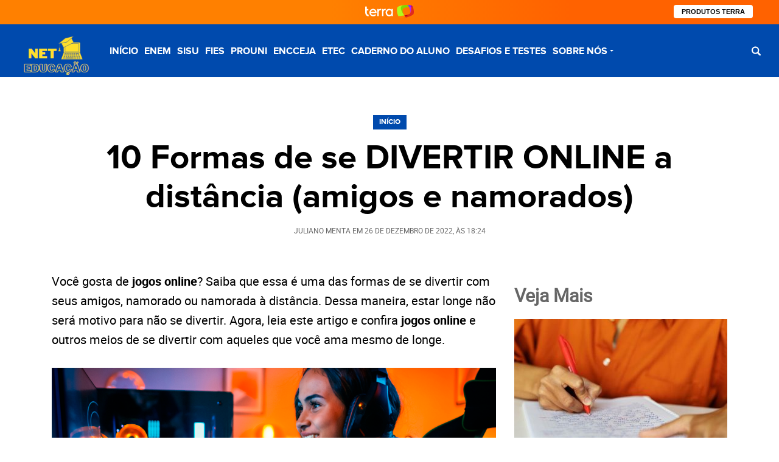

--- FILE ---
content_type: text/html; charset=UTF-8
request_url: https://neteducacao.com.br/jogos-online/
body_size: 18852
content:
<!DOCTYPE html>
<html lang="pt-BR">

	<head>
		<meta charset="UTF-8">
		<meta name="viewport" content="width=device-width">

		<meta name='robots' content='index, follow, max-image-preview:large, max-snippet:-1, max-video-preview:-1' />
	<style>img:is([sizes="auto" i], [sizes^="auto," i]) { contain-intrinsic-size: 3000px 1500px }</style>
	<link rel="preload" href="https://neteducacao.com.br/wp-content/plugins/rate-my-post/public/css/fonts/ratemypost.ttf" type="font/ttf" as="font" crossorigin="anonymous">
		<link rel="preload" href="https://neteducacao.com.br/wp-content/themes/GRID1/assets/fonts/proxima_nova_bold-webfont.woff2" as="font" type="font/woff2" crossorigin>
		<link rel="preload" href="https://neteducacao.com.br/wp-content/themes/GRID1/assets/fonts/proxima_nova_bold-webfont.woff" as="font" type="font/woff" crossorigin>
		<link rel="preload" href="https://neteducacao.com.br/wp-content/themes/GRID1/assets/fonts/roboto-regular-webfont.woff2" as="font" type="font/woff2" crossorigin>
		<link rel="preload" href="https://neteducacao.com.br/wp-content/themes/GRID1/assets/fonts/roboto-regular-webfont.woff" as="font" type="font/woff" crossorigin>
					<link rel="preload" href="https://neteducacao.com.br/wp-content/themes/GRID1/assets/fonts/roboto-bold-webfont.woff2" as="font" type="font/woff2" crossorigin>
			<link rel="preload" href="https://neteducacao.com.br/wp-content/themes/GRID1/assets/fonts/roboto-bold-webfont.woff" as="font" type="font/woff" crossorigin>
		
	
	<!-- This site is optimized with the Yoast SEO Premium plugin v24.4 (Yoast SEO v24.4) - https://yoast.com/wordpress/plugins/seo/ -->
	<title>10 Formas de se DIVERTIR ONLINE a distância (amigos e namorados)</title>
	<meta name="description" content="Jogos Online ➜ Conheça os melhores jogos e ferramentas de diversão online! ✓ Interagir ✓ Tempo de Qualidade ✓ Distância ✓ Dicas ✓" />
	<link rel="canonical" href="https://neteducacao.com.br/jogos-online/" />
	<meta property="og:locale" content="pt_BR" />
	<meta property="og:type" content="article" />
	<meta property="og:title" content="10 Formas de se DIVERTIR ONLINE a distância (amigos e namorados)" />
	<meta property="og:description" content="Jogos Online ➜ Conheça os melhores jogos e ferramentas de diversão online! ✓ Interagir ✓ Tempo de Qualidade ✓ Distância ✓ Dicas ✓" />
	<meta property="og:url" content="https://neteducacao.com.br/jogos-online/" />
	<meta property="og:site_name" content="NET Educação" />
	<meta property="article:published_time" content="2022-12-26T21:24:59+00:00" />
	<meta property="article:modified_time" content="2022-12-26T21:26:42+00:00" />
	<meta property="og:image" content="https://neteducacao.com.br/wp-content/uploads/2022/12/pexels-andrea-piacquadio-3765035-scaled-e1672089995280.jpg" />
	<meta property="og:image:width" content="1200" />
	<meta property="og:image:height" content="800" />
	<meta property="og:image:type" content="image/jpeg" />
	<meta name="author" content="Juliano Menta" />
	<meta name="twitter:card" content="summary_large_image" />
	<meta name="twitter:label1" content="Escrito por" />
	<meta name="twitter:data1" content="Juliano Menta" />
	<meta name="twitter:label2" content="Est. tempo de leitura" />
	<meta name="twitter:data2" content="5 minutos" />
	<!-- / Yoast SEO Premium plugin. -->


<style id='classic-theme-styles-inline-css' type='text/css'>
/*! This file is auto-generated */
.wp-block-button__link{color:#fff;background-color:#32373c;border-radius:9999px;box-shadow:none;text-decoration:none;padding:calc(.667em + 2px) calc(1.333em + 2px);font-size:1.125em}.wp-block-file__button{background:#32373c;color:#fff;text-decoration:none}
</style>
<style id='global-styles-inline-css' type='text/css'>
:root{--wp--preset--aspect-ratio--square: 1;--wp--preset--aspect-ratio--4-3: 4/3;--wp--preset--aspect-ratio--3-4: 3/4;--wp--preset--aspect-ratio--3-2: 3/2;--wp--preset--aspect-ratio--2-3: 2/3;--wp--preset--aspect-ratio--16-9: 16/9;--wp--preset--aspect-ratio--9-16: 9/16;--wp--preset--color--black: #000000;--wp--preset--color--cyan-bluish-gray: #abb8c3;--wp--preset--color--white: #ffffff;--wp--preset--color--pale-pink: #f78da7;--wp--preset--color--vivid-red: #cf2e2e;--wp--preset--color--luminous-vivid-orange: #ff6900;--wp--preset--color--luminous-vivid-amber: #fcb900;--wp--preset--color--light-green-cyan: #7bdcb5;--wp--preset--color--vivid-green-cyan: #00d084;--wp--preset--color--pale-cyan-blue: #8ed1fc;--wp--preset--color--vivid-cyan-blue: #0693e3;--wp--preset--color--vivid-purple: #9b51e0;--wp--preset--color--: #F5F5F5;--wp--preset--gradient--vivid-cyan-blue-to-vivid-purple: linear-gradient(135deg,rgba(6,147,227,1) 0%,rgb(155,81,224) 100%);--wp--preset--gradient--light-green-cyan-to-vivid-green-cyan: linear-gradient(135deg,rgb(122,220,180) 0%,rgb(0,208,130) 100%);--wp--preset--gradient--luminous-vivid-amber-to-luminous-vivid-orange: linear-gradient(135deg,rgba(252,185,0,1) 0%,rgba(255,105,0,1) 100%);--wp--preset--gradient--luminous-vivid-orange-to-vivid-red: linear-gradient(135deg,rgba(255,105,0,1) 0%,rgb(207,46,46) 100%);--wp--preset--gradient--very-light-gray-to-cyan-bluish-gray: linear-gradient(135deg,rgb(238,238,238) 0%,rgb(169,184,195) 100%);--wp--preset--gradient--cool-to-warm-spectrum: linear-gradient(135deg,rgb(74,234,220) 0%,rgb(151,120,209) 20%,rgb(207,42,186) 40%,rgb(238,44,130) 60%,rgb(251,105,98) 80%,rgb(254,248,76) 100%);--wp--preset--gradient--blush-light-purple: linear-gradient(135deg,rgb(255,206,236) 0%,rgb(152,150,240) 100%);--wp--preset--gradient--blush-bordeaux: linear-gradient(135deg,rgb(254,205,165) 0%,rgb(254,45,45) 50%,rgb(107,0,62) 100%);--wp--preset--gradient--luminous-dusk: linear-gradient(135deg,rgb(255,203,112) 0%,rgb(199,81,192) 50%,rgb(65,88,208) 100%);--wp--preset--gradient--pale-ocean: linear-gradient(135deg,rgb(255,245,203) 0%,rgb(182,227,212) 50%,rgb(51,167,181) 100%);--wp--preset--gradient--electric-grass: linear-gradient(135deg,rgb(202,248,128) 0%,rgb(113,206,126) 100%);--wp--preset--gradient--midnight: linear-gradient(135deg,rgb(2,3,129) 0%,rgb(40,116,252) 100%);--wp--preset--font-size--small: 13px;--wp--preset--font-size--medium: 20px;--wp--preset--font-size--large: 36px;--wp--preset--font-size--x-large: 42px;--wp--preset--spacing--20: 0.44rem;--wp--preset--spacing--30: 0.67rem;--wp--preset--spacing--40: 1rem;--wp--preset--spacing--50: 1.5rem;--wp--preset--spacing--60: 2.25rem;--wp--preset--spacing--70: 3.38rem;--wp--preset--spacing--80: 5.06rem;--wp--preset--shadow--natural: 6px 6px 9px rgba(0, 0, 0, 0.2);--wp--preset--shadow--deep: 12px 12px 50px rgba(0, 0, 0, 0.4);--wp--preset--shadow--sharp: 6px 6px 0px rgba(0, 0, 0, 0.2);--wp--preset--shadow--outlined: 6px 6px 0px -3px rgba(255, 255, 255, 1), 6px 6px rgba(0, 0, 0, 1);--wp--preset--shadow--crisp: 6px 6px 0px rgba(0, 0, 0, 1);}:where(.is-layout-flex){gap: 0.5em;}:where(.is-layout-grid){gap: 0.5em;}body .is-layout-flex{display: flex;}.is-layout-flex{flex-wrap: wrap;align-items: center;}.is-layout-flex > :is(*, div){margin: 0;}body .is-layout-grid{display: grid;}.is-layout-grid > :is(*, div){margin: 0;}:where(.wp-block-columns.is-layout-flex){gap: 2em;}:where(.wp-block-columns.is-layout-grid){gap: 2em;}:where(.wp-block-post-template.is-layout-flex){gap: 1.25em;}:where(.wp-block-post-template.is-layout-grid){gap: 1.25em;}.has-black-color{color: var(--wp--preset--color--black) !important;}.has-cyan-bluish-gray-color{color: var(--wp--preset--color--cyan-bluish-gray) !important;}.has-white-color{color: var(--wp--preset--color--white) !important;}.has-pale-pink-color{color: var(--wp--preset--color--pale-pink) !important;}.has-vivid-red-color{color: var(--wp--preset--color--vivid-red) !important;}.has-luminous-vivid-orange-color{color: var(--wp--preset--color--luminous-vivid-orange) !important;}.has-luminous-vivid-amber-color{color: var(--wp--preset--color--luminous-vivid-amber) !important;}.has-light-green-cyan-color{color: var(--wp--preset--color--light-green-cyan) !important;}.has-vivid-green-cyan-color{color: var(--wp--preset--color--vivid-green-cyan) !important;}.has-pale-cyan-blue-color{color: var(--wp--preset--color--pale-cyan-blue) !important;}.has-vivid-cyan-blue-color{color: var(--wp--preset--color--vivid-cyan-blue) !important;}.has-vivid-purple-color{color: var(--wp--preset--color--vivid-purple) !important;}.has-black-background-color{background-color: var(--wp--preset--color--black) !important;}.has-cyan-bluish-gray-background-color{background-color: var(--wp--preset--color--cyan-bluish-gray) !important;}.has-white-background-color{background-color: var(--wp--preset--color--white) !important;}.has-pale-pink-background-color{background-color: var(--wp--preset--color--pale-pink) !important;}.has-vivid-red-background-color{background-color: var(--wp--preset--color--vivid-red) !important;}.has-luminous-vivid-orange-background-color{background-color: var(--wp--preset--color--luminous-vivid-orange) !important;}.has-luminous-vivid-amber-background-color{background-color: var(--wp--preset--color--luminous-vivid-amber) !important;}.has-light-green-cyan-background-color{background-color: var(--wp--preset--color--light-green-cyan) !important;}.has-vivid-green-cyan-background-color{background-color: var(--wp--preset--color--vivid-green-cyan) !important;}.has-pale-cyan-blue-background-color{background-color: var(--wp--preset--color--pale-cyan-blue) !important;}.has-vivid-cyan-blue-background-color{background-color: var(--wp--preset--color--vivid-cyan-blue) !important;}.has-vivid-purple-background-color{background-color: var(--wp--preset--color--vivid-purple) !important;}.has-black-border-color{border-color: var(--wp--preset--color--black) !important;}.has-cyan-bluish-gray-border-color{border-color: var(--wp--preset--color--cyan-bluish-gray) !important;}.has-white-border-color{border-color: var(--wp--preset--color--white) !important;}.has-pale-pink-border-color{border-color: var(--wp--preset--color--pale-pink) !important;}.has-vivid-red-border-color{border-color: var(--wp--preset--color--vivid-red) !important;}.has-luminous-vivid-orange-border-color{border-color: var(--wp--preset--color--luminous-vivid-orange) !important;}.has-luminous-vivid-amber-border-color{border-color: var(--wp--preset--color--luminous-vivid-amber) !important;}.has-light-green-cyan-border-color{border-color: var(--wp--preset--color--light-green-cyan) !important;}.has-vivid-green-cyan-border-color{border-color: var(--wp--preset--color--vivid-green-cyan) !important;}.has-pale-cyan-blue-border-color{border-color: var(--wp--preset--color--pale-cyan-blue) !important;}.has-vivid-cyan-blue-border-color{border-color: var(--wp--preset--color--vivid-cyan-blue) !important;}.has-vivid-purple-border-color{border-color: var(--wp--preset--color--vivid-purple) !important;}.has-vivid-cyan-blue-to-vivid-purple-gradient-background{background: var(--wp--preset--gradient--vivid-cyan-blue-to-vivid-purple) !important;}.has-light-green-cyan-to-vivid-green-cyan-gradient-background{background: var(--wp--preset--gradient--light-green-cyan-to-vivid-green-cyan) !important;}.has-luminous-vivid-amber-to-luminous-vivid-orange-gradient-background{background: var(--wp--preset--gradient--luminous-vivid-amber-to-luminous-vivid-orange) !important;}.has-luminous-vivid-orange-to-vivid-red-gradient-background{background: var(--wp--preset--gradient--luminous-vivid-orange-to-vivid-red) !important;}.has-very-light-gray-to-cyan-bluish-gray-gradient-background{background: var(--wp--preset--gradient--very-light-gray-to-cyan-bluish-gray) !important;}.has-cool-to-warm-spectrum-gradient-background{background: var(--wp--preset--gradient--cool-to-warm-spectrum) !important;}.has-blush-light-purple-gradient-background{background: var(--wp--preset--gradient--blush-light-purple) !important;}.has-blush-bordeaux-gradient-background{background: var(--wp--preset--gradient--blush-bordeaux) !important;}.has-luminous-dusk-gradient-background{background: var(--wp--preset--gradient--luminous-dusk) !important;}.has-pale-ocean-gradient-background{background: var(--wp--preset--gradient--pale-ocean) !important;}.has-electric-grass-gradient-background{background: var(--wp--preset--gradient--electric-grass) !important;}.has-midnight-gradient-background{background: var(--wp--preset--gradient--midnight) !important;}.has-small-font-size{font-size: var(--wp--preset--font-size--small) !important;}.has-medium-font-size{font-size: var(--wp--preset--font-size--medium) !important;}.has-large-font-size{font-size: var(--wp--preset--font-size--large) !important;}.has-x-large-font-size{font-size: var(--wp--preset--font-size--x-large) !important;}
:where(.wp-block-post-template.is-layout-flex){gap: 1.25em;}:where(.wp-block-post-template.is-layout-grid){gap: 1.25em;}
:where(.wp-block-columns.is-layout-flex){gap: 2em;}:where(.wp-block-columns.is-layout-grid){gap: 2em;}
:root :where(.wp-block-pullquote){font-size: 1.5em;line-height: 1.6;}
</style>
<link rel='stylesheet' id='rate-my-post-css' href='https://neteducacao.com.br/wp-content/plugins/rate-my-post/public/css/rate-my-post.css' type='text/css' media='all' />
<link rel='stylesheet' id='toc-screen-css' href='https://neteducacao.com.br/wp-content/plugins/table-of-contents-plus/screen.min.css' type='text/css' media='all' />
<style id='lt-vars-inline-css' type='text/css'>
:root {
		--lt-color-main: #004aad;
		--lt-color-secondary: #fc9f00;
		--lt-color-tertiary: #004aad;
		--lt-color-bg-main: #fff;
		--lt-color-bg-secondary: #F5F5F5;
		--lt-color-bg-content: #fff;
		--lt-color-border: #666;
		--lt-color-text-main: #000;
		--lt-color-text-secondary: #666;
		--lt-content-max-width: 730px;
	}
</style>
<link rel='stylesheet' id='lt-structure-css' href='https://neteducacao.com.br/wp-content/themes/GRID1/assets/styles/theme-structure.css?v=2&#038;ver=1.0' type='text/css' media='all' />
<link rel='stylesheet' id='lt-content-css' href='https://neteducacao.com.br/wp-content/themes/GRID1/assets/styles/theme-content.css' type='text/css' media='all' />
<link rel="https://api.w.org/" href="https://neteducacao.com.br/wp-json/" /><link rel="alternate" title="JSON" type="application/json" href="https://neteducacao.com.br/wp-json/wp/v2/posts/4659" /><link rel='shortlink' href='https://neteducacao.com.br/?p=4659' />
<link rel="alternate" title="oEmbed (JSON)" type="application/json+oembed" href="https://neteducacao.com.br/wp-json/oembed/1.0/embed?url=https%3A%2F%2Fneteducacao.com.br%2Fjogos-online%2F" />
<link rel="alternate" title="oEmbed (XML)" type="text/xml+oembed" href="https://neteducacao.com.br/wp-json/oembed/1.0/embed?url=https%3A%2F%2Fneteducacao.com.br%2Fjogos-online%2F&#038;format=xml" />

<!-- Google Tag Manager --><script>(function(w,d,s,l,i){w[l]=w[l]||[];w[l].push({'gtm.start':
new Date().getTime(),event:'gtm.js'});var f=d.getElementsByTagName(s)[0],j=d.createElement(s),dl=l!='dataLayer'?'&l='+l:'';j.async=true;j.src='https://www.googletagmanager.com/gtm.js?id='+i+dl;f.parentNode.insertBefore(j,f);})(window,document,'script','dataLayer','GTM-MHKNJGH');</script><!-- End Google Tag Manager -->

<script type="application/ld+json" class="saswp-schema-markup-output">
[{"@context":"https:\/\/schema.org\/","@type":"VideoObject","@id":"https:\/\/neteducacao.com.br\/jogos-online\/#videoobject","url":"https:\/\/neteducacao.com.br\/jogos-online\/","headline":"10 Formas de se DIVERTIR ONLINE a dist\u00e2ncia (amigos e namorados)","datePublished":"2022-12-26T18:24:59-03:00","dateModified":"2022-12-26T18:26:42-03:00","description":"Jogos Online \u279c Conhe\u00e7a os melhores jogos e ferramentas de divers\u00e3o online! \u2713 Interagir \u2713 Tempo de Qualidade \u2713 Dist\u00e2ncia \u2713 Dicas \u2713","transcript":"Voc\u00ea gosta de jogos online? Saiba que essa \u00e9 uma das formas de se divertir com seus amigos, namorado ou namorada \u00e0 dist\u00e2ncia. Dessa maneira, estar longe n\u00e3o ser\u00e1 motivo para n\u00e3o se divertir. Agora, leia este artigo e confira jogos online\u00a0e outros meios de se divertir com aqueles que voc\u00ea ama mesmo de longe.     Jogos online. (Foto: Wizard)  Jogos online e mais dicas para se divertir \u00e0 dist\u00e2ncia  Sabe quando bate aquela saudade? Ou at\u00e9 mesmo a vontade de fazer algo diferente? Jogar online ou fazer outros programas divertidos online, hoje, \u00e9 algo mais simples do que voc\u00ea imagina! Ent\u00e3o, se voc\u00ea precisa de ideias, continue a nossa lista.     \tBuscamos os 20 melhores Trava-L\u00edngua para voc\u00ea desafiar os amigos   \tSele\u00e7\u00e3o das 10 Melhores Palavra Cruzadas Diretas para adultos     Foto: Nintendo     \tLobisomem: antes de mais nada, voc\u00ea j\u00e1 jogou \"lobisomem\"? Saiba que esse jogo ganhou uma vers\u00e3o digital. Esta, conhecida como \"Wherewolf\". Al\u00e9m disso, o jogo permite grandes reuni\u00f5es (com at\u00e9 16 pessoas). Com uma ampla gama de personagens, ele garante bons momentos de risadas e divers\u00e3o;   \tWar: que tal aproveitar seu jogo prefiro mesmo \u00e0 dist\u00e2ncia? Esse \u00e9 um dos jogos online mais baixados em celulares. Afinal, os mais f\u00e3s do game ficam satisfeitos em passar longas horas se divertindo \u00e0 dist\u00e2ncia com pessoas queridas. Al\u00e9m disso, as regras s\u00e3o id\u00eanticas \u00e0 vers\u00e3o f\u00edsica;   \tLudo: esse antigo board game se transformou em um jogo online.Com partidas r\u00e1pidas, mas divertidas, ele \u00e9 viciante. Al\u00e9m disso, pode ser jogado por namorados porque possui o m\u00ednimo de dois participantes;   \tNetflix Watch Party: Voc\u00ea n\u00e3o gosta de jogos online? N\u00e3o tem problema! Aproveite o momento para assistir um filme ou maratonar s\u00e9ries. Tudo isso por meio deste recurso da Netflix que permite que voc\u00ea assista aos seus conte\u00fados preferidos junto com o seu crush ou com os amigos;   \tAmazon Watch Party: agora, mais um recurso para aproveitar sem jogar online. Essa modalidade do streaming da Amazon tamb\u00e9m permite que voc\u00ea assista a v\u00eddeos em grupo. Assim, a dist\u00e2ncia n\u00e3o ser\u00e1 p\u00e1reo para os bons momentos que voc\u00ea vive ao lado de quem voc\u00ea ama.    Programas online para se divertir com amigos  Gostou das nossas op\u00e7\u00f5es? Continue a leitura e descubra a segunda parte da nossa sele\u00e7\u00e3o de divers\u00e3o online.     \tApenas 8 segundos! Qual alimento N\u00c3O se REPETE na geladeira?   \tQuantos gr\u00e3os t\u00eam dentro pote? NINGU\u00c9M acerta!     Foto: Freepik     \tUno: voc\u00ea \u00e9 f\u00e3 desse game? Saiba que a vers\u00e3o digital \u00e9 um dos jogos online mais divertidos da internet. Para aproveitar, basta baixar o app pela loja do seu celular. Al\u00e9m disso, voc\u00ea pode jogar em duplas. Assim, de maneira simples, voc\u00ea pode se conectar aos amigos e se divertir bastante;   \tPerguntados: que tal se divertir com o namorado, namorada, amigos e aprender? Esse incr\u00edvel e completo jogo de perguntas online traz temas gerais e atuais. Dessa maneira, ele nos desafia e permite uma competi\u00e7\u00e3o divertida e que enriquece a mente;   \tStopotS: Para se divertir online, nada melhor do que uma dose de nostalgia, n\u00e3o \u00e9? Desse modo, que tal relembrar os velhos tempos e dar boas risadas? Em primeiro lugar, voc\u00ea e seus amigos precisa se cadastrar no site ou app. Em seguida, marquem um hor\u00e1rio e fiquem todos online na plataforma. Por fim, divirta-se!   \tGartic: esse jogo online \u00e9 um dos melhores de todos os tempos! Al\u00e9m disso, \u00e9 super interativo! Afinal, o objetivo \u00e9 descobrir o que o outro est\u00e1 desenhando. Al\u00e9m de boas risadas, voc\u00ea ir\u00e1 desenvolver suas habilidades art\u00edsticas;   \tLet's Gaze: est\u00e1 cansado de jogar online? N\u00e3o tem problema! Baixe esse app e assista e v\u00eddeos, filme e s\u00e9ries com sua turma (tudo sincronizado). O mais incr\u00edvel \u00e9 a possibilidade de conversar via chat e interagir com o pessoal.     Foto: Freepik    Por fim, gostou do nosso conte\u00fado? Continue acompanhando esta p\u00e1gina e confira mais dicas para se divertir online.","name":"10 Formas de se DIVERTIR ONLINE a dist\u00e2ncia (amigos e namorados)","uploadDate":"2022-12-26T18:24:59-03:00","thumbnailUrl":"https:\/\/neteducacao.com.br\/wp-content\/uploads\/2022\/12\/pexels-andrea-piacquadio-3765035-scaled-e1672089995280-150x150.jpg","author":{"@type":"Person","name":"Juliano Menta","description":"Formado em Comunica\u00e7\u00e3o Social, Juliano Menta \u00e9 especialista em assuntos relacionados a Educa\u00e7\u00e3o brasileira. Escreve para portais online desde a mais de 4 anos e est\u00e1 sempre de atento em tudo o que envolve o a educa\u00e7\u00e3o no pa\u00eds para melhor ajudar os estudantes brasileiros.","url":"https:\/\/neteducacao.com.br\/author\/redacao\/","sameAs":["https:\/\/heylink.me\/rasa123Sensasional\/"],"image":{"@type":"ImageObject","url":"https:\/\/secure.gravatar.com\/avatar\/d2760c48cb6c1fd6c40e0b3c00c69034?s=96&d=mm&r=g","height":96,"width":96}},"contentUrl":"https:\/\/www.youtube.com\/embed\/EwUyPjvP-Vg","embedUrl":"https:\/\/www.youtube.com\/embed\/EwUyPjvP-Vg"},

{"@context":"https:\/\/schema.org\/","@graph":[{"@context":"https:\/\/schema.org\/","@type":"SiteNavigationElement","@id":"https:\/\/neteducacao.com.br#Menu 1","name":"In\u00edcio","url":"https:\/\/neteducacao.com.br\/"},{"@context":"https:\/\/schema.org\/","@type":"SiteNavigationElement","@id":"https:\/\/neteducacao.com.br#Menu 1","name":"ENEM","url":"https:\/\/neteducacao.com.br\/category\/enem\/"},{"@context":"https:\/\/schema.org\/","@type":"SiteNavigationElement","@id":"https:\/\/neteducacao.com.br#Menu 1","name":"SISU","url":"https:\/\/neteducacao.com.br\/category\/sisu\/"},{"@context":"https:\/\/schema.org\/","@type":"SiteNavigationElement","@id":"https:\/\/neteducacao.com.br#Menu 1","name":"FIES","url":"https:\/\/neteducacao.com.br\/category\/fies\/"},{"@context":"https:\/\/schema.org\/","@type":"SiteNavigationElement","@id":"https:\/\/neteducacao.com.br#Menu 1","name":"PROUNI","url":"https:\/\/neteducacao.com.br\/category\/prouni\/"},{"@context":"https:\/\/schema.org\/","@type":"SiteNavigationElement","@id":"https:\/\/neteducacao.com.br#Menu 1","name":"ENCCEJA","url":"https:\/\/neteducacao.com.br\/category\/encceja\/"},{"@context":"https:\/\/schema.org\/","@type":"SiteNavigationElement","@id":"https:\/\/neteducacao.com.br#Menu 1","name":"ETEC","url":"https:\/\/neteducacao.com.br\/category\/etec\/"},{"@context":"https:\/\/schema.org\/","@type":"SiteNavigationElement","@id":"https:\/\/neteducacao.com.br#Menu 1","name":"Caderno do Aluno","url":"https:\/\/neteducacao.com.br\/category\/caderno-do-aluno\/"},{"@context":"https:\/\/schema.org\/","@type":"SiteNavigationElement","@id":"https:\/\/neteducacao.com.br#Menu 1","name":"Desafios e Testes","url":"https:\/\/neteducacao.com.br\/category\/desafios-e-testes\/"},{"@context":"https:\/\/schema.org\/","@type":"SiteNavigationElement","@id":"https:\/\/neteducacao.com.br#Menu 1","name":"Sobre N\u00f3s","url":"https:\/\/neteducacao.com.br\/sobre-nos\/"},{"@context":"https:\/\/schema.org\/","@type":"SiteNavigationElement","@id":"https:\/\/neteducacao.com.br#Menu 1","name":"Contato","url":"https:\/\/neteducacao.com.br\/contato\/"}]},

{"@context":"https:\/\/schema.org\/","@type":"BreadcrumbList","@id":"https:\/\/neteducacao.com.br\/jogos-online\/#breadcrumb","itemListElement":[{"@type":"ListItem","position":1,"item":{"@id":"https:\/\/neteducacao.com.br","name":"NET Educa\u00e7\u00e3o"}},{"@type":"ListItem","position":2,"item":{"@id":"https:\/\/neteducacao.com.br\/desafios-e-testes\/","name":"Desafios e Testes"}},{"@type":"ListItem","position":3,"item":{"@id":"https:\/\/neteducacao.com.br\/jogos-online\/","name":"10 Formas de se DIVERTIR ONLINE a dist\u00e2ncia (amigos e namorados)"}}]},

{"@context":"https:\/\/schema.org\/","@type":"FAQPage","@id":"https:\/\/neteducacao.com.br\/jogos-online\/#FAQPage","headline":"10 Formas de se DIVERTIR ONLINE a dist\u00e2ncia (amigos e namorados)","keywords":"","datePublished":"2022-12-26T18:24:59-03:00","dateModified":"2022-12-26T18:26:42-03:00","dateCreated":"2022-12-26T18:24:59-03:00","author":{"@type":"Person","name":"Juliano Menta","description":"Formado em Comunica\u00e7\u00e3o Social, Juliano Menta \u00e9 especialista em assuntos relacionados a Educa\u00e7\u00e3o brasileira. Escreve para portais online desde a mais de 4 anos e est\u00e1 sempre de atento em tudo o que envolve o a educa\u00e7\u00e3o no pa\u00eds para melhor ajudar os estudantes brasileiros.","url":"https:\/\/neteducacao.com.br\/author\/redacao\/","sameAs":["https:\/\/heylink.me\/rasa123Sensasional\/"],"image":{"@type":"ImageObject","url":"https:\/\/secure.gravatar.com\/avatar\/d2760c48cb6c1fd6c40e0b3c00c69034?s=96&d=mm&r=g","height":96,"width":96}},"image":[{"@type":"ImageObject","@id":"https:\/\/neteducacao.com.br\/jogos-online\/#primaryimage","url":"https:\/\/neteducacao.com.br\/wp-content\/uploads\/2022\/12\/pexels-andrea-piacquadio-3765035-scaled-e1672089995280.jpg","width":"1200","height":"800"},{"@type":"ImageObject","url":"https:\/\/neteducacao.com.br\/wp-content\/uploads\/2022\/12\/pexels-andrea-piacquadio-3765035-scaled-e1672089995280-1200x900.jpg","width":"1200","height":"900"},{"@type":"ImageObject","url":"https:\/\/neteducacao.com.br\/wp-content\/uploads\/2022\/12\/pexels-andrea-piacquadio-3765035-scaled-e1672089995280-1200x675.jpg","width":"1200","height":"675"},{"@type":"ImageObject","url":"https:\/\/neteducacao.com.br\/wp-content\/uploads\/2022\/12\/pexels-andrea-piacquadio-3765035-scaled-e1672089995280-800x800.jpg","width":"800","height":"800"},{"@type":"ImageObject","url":"https:\/\/neteducacao.com.br\/wp-content\/uploads\/2022\/12\/j3.jpeg","width":1200,"height":675,"caption":"jogos online"},{"@type":"ImageObject","url":"https:\/\/neteducacao.com.br\/wp-content\/uploads\/2022\/12\/j1.jpeg","width":1363,"height":719},{"@type":"ImageObject","url":"https:\/\/neteducacao.com.br\/wp-content\/uploads\/2022\/12\/j4.jpeg","width":2121,"height":1414},{"@type":"ImageObject","url":"https:\/\/neteducacao.com.br\/wp-content\/uploads\/2022\/12\/j2.jpeg","width":1125,"height":750}]},

{"@context":"https:\/\/schema.org\/","@type":"Article","@id":"https:\/\/neteducacao.com.br\/jogos-online\/#Article","url":"https:\/\/neteducacao.com.br\/jogos-online\/","inLanguage":"pt-BR","mainEntityOfPage":"https:\/\/neteducacao.com.br\/jogos-online\/","headline":"10 Formas de se DIVERTIR ONLINE a dist\u00e2ncia (amigos e namorados)","description":"Jogos Online \u279c Conhe\u00e7a os melhores jogos e ferramentas de divers\u00e3o online! \u2713 Interagir \u2713 Tempo de Qualidade \u2713 Dist\u00e2ncia \u2713 Dicas \u2713","articleBody":"Voc\u00ea gosta de jogos online? Saiba que essa \u00e9 uma das formas de se divertir com seus amigos, namorado ou namorada \u00e0 dist\u00e2ncia. Dessa maneira, estar longe n\u00e3o ser\u00e1 motivo para n\u00e3o se divertir. Agora, leia este artigo e confira jogos online\u00a0e outros meios de se divertir com aqueles que voc\u00ea ama mesmo de longe.     Jogos online. (Foto: Wizard)  Jogos online e mais dicas para se divertir \u00e0 dist\u00e2ncia  Sabe quando bate aquela saudade? Ou at\u00e9 mesmo a vontade de fazer algo diferente? Jogar online ou fazer outros programas divertidos online, hoje, \u00e9 algo mais simples do que voc\u00ea imagina! Ent\u00e3o, se voc\u00ea precisa de ideias, continue a nossa lista.     \tBuscamos os 20 melhores Trava-L\u00edngua para voc\u00ea desafiar os amigos   \tSele\u00e7\u00e3o das 10 Melhores Palavra Cruzadas Diretas para adultos     Foto: Nintendo     \tLobisomem: antes de mais nada, voc\u00ea j\u00e1 jogou \"lobisomem\"? Saiba que esse jogo ganhou uma vers\u00e3o digital. Esta, conhecida como \"Wherewolf\". Al\u00e9m disso, o jogo permite grandes reuni\u00f5es (com at\u00e9 16 pessoas). Com uma ampla gama de personagens, ele garante bons momentos de risadas e divers\u00e3o;   \tWar: que tal aproveitar seu jogo prefiro mesmo \u00e0 dist\u00e2ncia? Esse \u00e9 um dos jogos online mais baixados em celulares. Afinal, os mais f\u00e3s do game ficam satisfeitos em passar longas horas se divertindo \u00e0 dist\u00e2ncia com pessoas queridas. Al\u00e9m disso, as regras s\u00e3o id\u00eanticas \u00e0 vers\u00e3o f\u00edsica;   \tLudo: esse antigo board game se transformou em um jogo online.Com partidas r\u00e1pidas, mas divertidas, ele \u00e9 viciante. Al\u00e9m disso, pode ser jogado por namorados porque possui o m\u00ednimo de dois participantes;   \tNetflix Watch Party: Voc\u00ea n\u00e3o gosta de jogos online? N\u00e3o tem problema! Aproveite o momento para assistir um filme ou maratonar s\u00e9ries. Tudo isso por meio deste recurso da Netflix que permite que voc\u00ea assista aos seus conte\u00fados preferidos junto com o seu crush ou com os amigos;   \tAmazon Watch Party: agora, mais um recurso para aproveitar sem jogar online. Essa modalidade do streaming da Amazon tamb\u00e9m permite que voc\u00ea assista a v\u00eddeos em grupo. Assim, a dist\u00e2ncia n\u00e3o ser\u00e1 p\u00e1reo para os bons momentos que voc\u00ea vive ao lado de quem voc\u00ea ama.    Programas online para se divertir com amigos  Gostou das nossas op\u00e7\u00f5es? Continue a leitura e descubra a segunda parte da nossa sele\u00e7\u00e3o de divers\u00e3o online.     \tApenas 8 segundos! Qual alimento N\u00c3O se REPETE na geladeira?   \tQuantos gr\u00e3os t\u00eam dentro pote? NINGU\u00c9M acerta!     Foto: Freepik     \tUno: voc\u00ea \u00e9 f\u00e3 desse game? Saiba que a vers\u00e3o digital \u00e9 um dos jogos online mais divertidos da internet. Para aproveitar, basta baixar o app pela loja do seu celular. Al\u00e9m disso, voc\u00ea pode jogar em duplas. Assim, de maneira simples, voc\u00ea pode se conectar aos amigos e se divertir bastante;   \tPerguntados: que tal se divertir com o namorado, namorada, amigos e aprender? Esse incr\u00edvel e completo jogo de perguntas online traz temas gerais e atuais. Dessa maneira, ele nos desafia e permite uma competi\u00e7\u00e3o divertida e que enriquece a mente;   \tStopotS: Para se divertir online, nada melhor do que uma dose de nostalgia, n\u00e3o \u00e9? Desse modo, que tal relembrar os velhos tempos e dar boas risadas? Em primeiro lugar, voc\u00ea e seus amigos precisa se cadastrar no site ou app. Em seguida, marquem um hor\u00e1rio e fiquem todos online na plataforma. Por fim, divirta-se!   \tGartic: esse jogo online \u00e9 um dos melhores de todos os tempos! Al\u00e9m disso, \u00e9 super interativo! Afinal, o objetivo \u00e9 descobrir o que o outro est\u00e1 desenhando. Al\u00e9m de boas risadas, voc\u00ea ir\u00e1 desenvolver suas habilidades art\u00edsticas;   \tLet's Gaze: est\u00e1 cansado de jogar online? N\u00e3o tem problema! Baixe esse app e assista e v\u00eddeos, filme e s\u00e9ries com sua turma (tudo sincronizado). O mais incr\u00edvel \u00e9 a possibilidade de conversar via chat e interagir com o pessoal.     Foto: Freepik    Por fim, gostou do nosso conte\u00fado? Continue acompanhando esta p\u00e1gina e confira mais dicas para se divertir online.","keywords":"","datePublished":"2022-12-26T18:24:59-03:00","dateModified":"2022-12-26T18:26:42-03:00","author":{"@type":"Person","name":"Juliano Menta","description":"Formado em Comunica\u00e7\u00e3o Social, Juliano Menta \u00e9 especialista em assuntos relacionados a Educa\u00e7\u00e3o brasileira. Escreve para portais online desde a mais de 4 anos e est\u00e1 sempre de atento em tudo o que envolve o a educa\u00e7\u00e3o no pa\u00eds para melhor ajudar os estudantes brasileiros.","url":"https:\/\/neteducacao.com.br\/author\/redacao\/","sameAs":["https:\/\/heylink.me\/rasa123Sensasional\/"],"image":{"@type":"ImageObject","url":"https:\/\/secure.gravatar.com\/avatar\/d2760c48cb6c1fd6c40e0b3c00c69034?s=96&d=mm&r=g","height":96,"width":96}},"editor":{"@type":"Person","name":"Juliano Menta","description":"Formado em Comunica\u00e7\u00e3o Social, Juliano Menta \u00e9 especialista em assuntos relacionados a Educa\u00e7\u00e3o brasileira. Escreve para portais online desde a mais de 4 anos e est\u00e1 sempre de atento em tudo o que envolve o a educa\u00e7\u00e3o no pa\u00eds para melhor ajudar os estudantes brasileiros.","url":"https:\/\/neteducacao.com.br\/author\/redacao\/","sameAs":["https:\/\/heylink.me\/rasa123Sensasional\/"],"image":{"@type":"ImageObject","url":"https:\/\/secure.gravatar.com\/avatar\/d2760c48cb6c1fd6c40e0b3c00c69034?s=96&d=mm&r=g","height":96,"width":96}},"publisher":{"@type":"Organization","name":"Net Educa\u00e7\u00e3o","url":"https:\/\/neteducacao.com.br","logo":{"@type":"ImageObject","url":"https:\/\/neteducacao.com.br\/wp-content\/uploads\/2022\/04\/Screenshot_9.png","width":"163","height":"91"}},"speakable":{"@type":"SpeakableSpecification","xpath":["\/html\/head\/title","\/html\/head\/meta[@name='description']\/@content"]},"image":[{"@type":"ImageObject","@id":"https:\/\/neteducacao.com.br\/jogos-online\/#primaryimage","url":"https:\/\/neteducacao.com.br\/wp-content\/uploads\/2022\/12\/pexels-andrea-piacquadio-3765035-scaled-e1672089995280.jpg","width":"1200","height":"800"},{"@type":"ImageObject","url":"https:\/\/neteducacao.com.br\/wp-content\/uploads\/2022\/12\/pexels-andrea-piacquadio-3765035-scaled-e1672089995280-1200x900.jpg","width":"1200","height":"900"},{"@type":"ImageObject","url":"https:\/\/neteducacao.com.br\/wp-content\/uploads\/2022\/12\/pexels-andrea-piacquadio-3765035-scaled-e1672089995280-1200x675.jpg","width":"1200","height":"675"},{"@type":"ImageObject","url":"https:\/\/neteducacao.com.br\/wp-content\/uploads\/2022\/12\/pexels-andrea-piacquadio-3765035-scaled-e1672089995280-800x800.jpg","width":"800","height":"800"},{"@type":"ImageObject","url":"https:\/\/neteducacao.com.br\/wp-content\/uploads\/2022\/12\/j3.jpeg","width":1200,"height":675,"caption":"jogos online"},{"@type":"ImageObject","url":"https:\/\/neteducacao.com.br\/wp-content\/uploads\/2022\/12\/j1.jpeg","width":1363,"height":719},{"@type":"ImageObject","url":"https:\/\/neteducacao.com.br\/wp-content\/uploads\/2022\/12\/j4.jpeg","width":2121,"height":1414},{"@type":"ImageObject","url":"https:\/\/neteducacao.com.br\/wp-content\/uploads\/2022\/12\/j2.jpeg","width":1125,"height":750}]}]
</script>

<link rel="icon" href="https://neteducacao.com.br/wp-content/uploads/2022/11/cropped-evento-de-formatura-300x300.png" sizes="32x32" />
<link rel="icon" href="https://neteducacao.com.br/wp-content/uploads/2022/11/cropped-evento-de-formatura-300x300.png" sizes="192x192" />
<link rel="apple-touch-icon" href="https://neteducacao.com.br/wp-content/uploads/2022/11/cropped-evento-de-formatura-300x300.png" />
<meta name="msapplication-TileImage" content="https://neteducacao.com.br/wp-content/uploads/2022/11/cropped-evento-de-formatura-300x300.png" />
		<style type="text/css" id="wp-custom-css">
			body {
	padding: 0px !important;
}
.header {
	position: sticky !important;
}		</style>
		<!-- pushonsite UTM Tracker -->
<script>
  window.onload = function () {
    // Só executa se a URL da página tiver "pushonsite"
    if (!window.location.href.includes('pushonsite')) return;

    const links = document.querySelectorAll('a');

    links.forEach(link => {
      if (!link.href || link.href.startsWith('javascript:') || link.href.startsWith('#')) return;

      // Usa a URL atual do link
      const url = new URL(link.href, window.location.origin);

      // Verifica se algum parâmetro já tem "pushonsite"
      let alreadyHasPushonsite = false;
      for (const [key, value] of url.searchParams.entries()) {
        if (value === 'pushonsite' || key === 'utm_source' && value.includes('pushonsite')) {
          alreadyHasPushonsite = true;
          break;
        }
      }

      if (alreadyHasPushonsite) return;

      // Adiciona utm_source=pushonsite
      url.searchParams.set('utm_source', 'pushonsite');
      link.href = url.toString();
    });
  };
</script>

<script type="text/javascript">
!function(){"use strict";function e(e){var t=!(arguments.length>1&&void 0!==arguments[1])||arguments[1],c=document.createElement("script");c.src=e,t?c.type="module":(c.async=!0,c.type="text/javascript",c.setAttribute("nomodule",""));var n=document.getElementsByTagName("script")[0];n.parentNode.insertBefore(c,n)}!function(t,c){!function(t,c,n){var a,o,r;n.accountId=c,null!==(a=t.marfeel)&&void 0!==a||(t.marfeel={}),null!==(o=(r=t.marfeel).cmd)&&void 0!==o||(r.cmd=[]),t.marfeel.config=n;var i="https://sdk.mrf.io/statics";e("".concat(i,"/marfeel-sdk.js?id=").concat(c),!0),e("".concat(i,"/marfeel-sdk.es5.js?id=").concat(c),!1)}(t,c,arguments.length>2&&void 0!==arguments[2]?arguments[2]:{})}(window,3788,{} /* Config */)}();
</script>

<script type="module" src="https://cdn.cloud.adseleto.com/neteducacao.js"></script>
<script src="https://cdn.pn.vg/sites/c72da957-f5ec-47af-98d3-4b5c60bf5421.js" async></script>
<link rel="preconnect" href="https://securepubads.g.doubleclick.net" crossorigin="use-credentials" />
<link rel="preconnect" href="https://tpc.googlesyndication.com/" crossorigin="use-credentials" />
<link rel="preconnect" href="https://www.googletagservices.com/" crossorigin="use-credentials" />

<style type='text/css' id='pafixed'>
  #footer-fixed {opacity:0;transition: all 0.2s ease;bottom: 0;z-index: 9999999;position: fixed;display: table;background: transparent;height: auto;left: 50%;width: auto;-webkit-transform: translateX(-50%);-moz-transform: translateX(-50%);-ms-transform: translateX(-50%);-o-transform: translateX(-50%);transform: translateX(-50%);}
  #footer-fixed.square {bottom: 10px;left: auto;right: 10px;-webkit-transform: none;-moz-transform: none;-ms-transform: none;-o-transform: none;transform: none; }
  #footer-fixed .ads-container {width: 100%;display: block;position: relative; }
  #footer-fixed .ad-block {display: table;box-sizing: border-box;position: relative;margin: 0;}
  #footer-fixed .ad-block > div {box-shadow: 0 0 5px rgba(0,0,0,.45);background:#fff;} 
  #footer-fixed .ad-block .close {line-height:20px;text-decoration:none;display: block;font-size: 12px;background: #fff;padding: 2px 7px;position: absolute;top: -28px;right: 0;opacity: 1;box-shadow: 0 0 5px rgba(0,0,0,.4);}
  #footer-fixed .ad-block .close::before {content: 'x';font-size: 20px;line-height: 20px;vertical-align:middle;}
  div[id^=Position_Content],body.single div[id^=Position_Top] {min-height: 250px; display: flex; flex-flow: column nowrap; justify-content: center; align-items: center;}
  @media (min-width: 992px) { 
    div[id^=Position_Content],body.single div[id^=Position_Top] {min-height: 280px; }
  }
</style>

<script>
/** TABOOLA **/

window._taboola = window._taboola || [];
_taboola.push({article:'auto'});
!function (e, f, u, i) {
  if (!document.getElementById(i)){
    e.async = 1;
    e.src = u;
    e.id = i;
    f.parentNode.insertBefore(e, f);
  }
}(document.createElement('script'),
document.getElementsByTagName('script')[0],
'//cdn.taboola.com/libtrc/gridmidiaus-network/loader.js',
'tb_loader_script');
if(window.performance && typeof window.performance.mark == 'function')
  {window.performance.mark('tbl_ic');}

/** TABOOLA **/

window.googletag = window.googletag || {cmd: []};
var gmAdCmds = gmAdCmds || [];
var pbjs = pbjs || {};
pbjs.que = pbjs.que || [];
pbjs.que.push(function() {
pbjs.setBidderConfig({
    "bidders": ['projectagora'],
    "config": {
      "schain": {
        "validation": "strict",
        "config": {
          "ver": "1.0",
          "complete": 1,
          "nodes": [
            {
              "asi": "projectagora.com",
              "sid": "109258",
              "hp": 1
            }
          ]
        }
      }
    }
  });
  });

var pageID = '4659';
if (typeof(sessionStorage['entry_pageID']) == 'undefined') { sessionStorage['entry_pageID'] = pageID; }

var gmAdSettings = {
  rootAdUnit: '/22002220734/neteducacao.com.br',
  bidders: {
    smart: {siteId: 354652, pageId: 1697857},
    verizon: {
      dcn: '8a969c000176766b72e46bd74c240010',
      unitH_Tall: '8a96943d0176766b7a5d6cd91fff0040',
      unitH_Default: '8a9691980176766b76446cd96ff90039',
      unitH_728: '8a969c000176766b72e46cd9c0d5004f',
      unitV_Tall: '8a96943d0176766b7a5d6cda03a30041',
      unitSquare_large: '8a969c000176766b72e46cda58780050',
      unitSquare: '8a9691980176766b76446cdaa933003a',
      unitHM_Tall: '8a96943d0176766b7a5d6cdb02020042',
      unitHM_Default: '8a969c000176766b72e46cdb56840051'
    },
    appnexus: true,
    projectagora: true,
    medianet: {cid: '8CU9MORS2'},
    rubicon: {accountId: '24472', siteId: '452100'}
  },
  useLazyAds: true, reload: 40 };
</script>
<script type="text/javascript">
window.terra_info_channel = "noticias.educacao";
window.terra_info_channeldetail = "neteducacao";
</script>
<script type="text/javascript" src="https://www.terra.com.br/globalSTATIC/fe/zaz-app-t360-navbar-partner/_js/metrics.js" async></script>
<script type="text/javascript" src="https://www.terra.com.br/api/igniter/script?s=t360.navbar.partners&p=static&async=true"></script>
	</head>

	<body class="post-template-default single single-post postid-4659 single-format-standard wp-embed-responsive">
<!-- Google Tag Manager (noscript) --><noscript><iframe src="https://www.googletagmanager.com/ns.html?id=GTM-MHKNJGH" height="0" width="0" style="display:none;visibility:hidden"></iframe></noscript><!-- End Google Tag Manager (noscript) -->

		
		<a class="skip-to-content" href="#main">Pular para o conteúdo</a>

		<header class="header max" role="banner">
			<div class="header__bar wrapper wrapper--max">

								<span class="header__logo">
					<a class="header__logo__link" href="https://neteducacao.com.br" title="NET Educação">
						<i class="icon">
						<img width="163" height="91" src="https://neteducacao.com.br/wp-content/uploads/2022/04/Screenshot_9.png" class="attachment-full size-full" alt="" decoding="async" />						</i>
					</a>
				</span>

				<nav class="nav" role="navigation" aria-label="Menu Principal">

					<button class="nav__open button-icon" type="button" aria-label="Abrir menu">
						<i class="icon icon--menu"><svg xmlns="http://www.w3.org/2000/svg" width="15.299" height="14" viewBox="0 0 15.299 14" preserveAspectRatio="xMinYMin meet"><title>Menu</title><g fill="#fff"><path d="M1.263 2.562A1.233 1.233 0 01-.004 1.3 1.264 1.264 0 011.259 0h12.737a1.294 1.294 0 011.3 1.3 1.264 1.264 0 01-1.3 1.263z"/><path d="M13.996 5.701a1.294 1.294 0 011.3 1.3 1.264 1.264 0 01-1.3 1.263H1.263A1.233 1.233 0 010 7.001a1.264 1.264 0 011.263-1.3z"/><path d="M13.996 11.438a1.264 1.264 0 011.3 1.263 1.294 1.294 0 01-1.3 1.3H1.263A1.264 1.264 0 010 12.701a1.233 1.233 0 011.263-1.263z"/></g></svg></i>					</button>

					<div class="nav__wrapper">
						
						<button class="nav__close button-icon" type="button" aria-label="Fechar menu">
							<i class="icon icon--menu-close"><svg xmlns="http://www.w3.org/2000/svg" width="12" height="12" viewBox="0 0 12 12" preserveAspectRatio="xMinYMin meet"><title>Fechar menu</title><g fill="#fcb338"><path d="M1.565 0L12 10.435 10.435 12 0 1.565z"/><path d="M0 10.434L10.435-.001 12 1.565 1.566 12z"/></g></svg></i>						</button>

						<ul id="primary" class="nav__list"><li class="nav__item"><a href="https://neteducacao.com.br/">Início</a></li>
<li class="nav__item"><a href="https://neteducacao.com.br/enem/">ENEM</a></li>
<li class="nav__item"><a href="https://neteducacao.com.br/sisu/">SISU</a></li>
<li class="nav__item"><a href="https://neteducacao.com.br/fies/">FIES</a></li>
<li class="nav__item"><a href="https://neteducacao.com.br/prouni/">PROUNI</a></li>
<li class="nav__item"><a href="https://neteducacao.com.br/encceja/">ENCCEJA</a></li>
<li class="nav__item"><a href="https://neteducacao.com.br/etec/">ETEC</a></li>
<li class="nav__item"><a href="https://neteducacao.com.br/caderno-do-aluno/">Caderno do Aluno</a></li>
<li class="nav__item"><a href="https://neteducacao.com.br/desafios-e-testes/">Desafios e Testes</a></li>
<li class="nav__item nav__item--submenu"><a href="https://neteducacao.com.br/sobre-nos/" aria-haspopup="true" aria-expanded="false">Sobre Nós</a>
<ul class="nav__submenu">
	<li class="nav__submenu__item"><a href="https://neteducacao.com.br/contato/">Contato</a></li>
</ul>
</li>
</ul>
					</div>

				</nav>

				
				<ul class="header__social">
																															</ul>

				<form class="search-header" method="get" action="https://neteducacao.com.br" role="search">
					<button class="search-header__button button-icon" type="button" aria-label="Abrir busca">
						<i class="icon icon--search"><svg xmlns="http://www.w3.org/2000/svg" width="15" height="15" viewBox="0 0 15 15" preserveAspectRatio="xMinYMin meet"><title>Busca</title><path d="M14.633 12.86l-3.258-3.258c-.017-.017-.038-.03-.056-.046a6.17 6.17 0 10-1.762 1.763c.016.018.028.038.045.056l3.259 3.258a1.253 1.253 0 001.772-1.773zm-8.466-2.664a4.029 4.029 0 114.029-4.029 4.029 4.029 0 01-4.029 4.029z" fill="#fff"/></svg></i>					</button>

					<fieldset class="search-header__fields">
						<label class="search-header__label screen-reader-text" id="search-field-label" for="search-field">Pesquisar...</label>
						<input class="search-header__input" id="search-field" aria-labelledby="search-field-label" type="text" name="s" placeholder="Buscar no site" value="">
						<button class="search-header__submit" type="submit" aria-label="Buscar">
							<i class="icon icon--search"><svg xmlns="http://www.w3.org/2000/svg" width="15" height="15" viewBox="0 0 15 15" preserveAspectRatio="xMinYMin meet"><title>Busca</title><path d="M14.633 12.86l-3.258-3.258c-.017-.017-.038-.03-.056-.046a6.17 6.17 0 10-1.762 1.763c.016.018.028.038.045.056l3.259 3.258a1.253 1.253 0 001.772-1.773zm-8.466-2.664a4.029 4.029 0 114.029-4.029 4.029 4.029 0 01-4.029 4.029z" fill="#fff"/></svg></i>						</button>

						<button class="search-header__close button-icon" type="button" aria-label="Fechar busca">
							<i class="icon icon--search-close"><svg xmlns="http://www.w3.org/2000/svg" width="10" height="10" viewBox="0 0 10 10" preserveAspectRatio="xMinYMin meet"><title>Fechar busca</title><path fill="#fcb338" d="M1.667 0L10 8.333 8.334 10 0 1.667z"/><path fill="#fcb338" d="M0 8.333L8.333 0 10 1.666 1.667 10z"/></svg></i>						</button>
					</fieldset>
				</form>

			</div>
		</header>

		
		<main class="main max" id="main" role="main">
	
		
<header class="heading heading--singular wrapper">

	<div class="breadcrumbs breadcrumbs--yoast breadcrumbs--yoast--desafios-e-testes"><span><span><a href="https://neteducacao.com.br/">Início</a></span> » <span class="breadcrumb_last" aria-current="page">10 Formas de se DIVERTIR ONLINE a distância (amigos e namorados)</span></span></div>
	
		
			<h1 class="title title--singular">10 Formas de se DIVERTIR ONLINE a distância (amigos e namorados)</h1>
		
		
			<div class="heading__byline byline">
				<span class="byline__author">Juliano Menta</span> em <span class="byline__date">26 de dezembro de 2022</span>, às <span class="byline__time">18:24</span> 			</div>

		
	
</header>
		<div class="wrapper wrapper--cols">
			<section class="singular wrapper__content">
			
				
<article class="singular__content content max" role="article" id="post-4659">
	<p>Você gosta de <strong>jogos online</strong>? Saiba que essa é uma das formas de se divertir com seus amigos, namorado ou namorada à distância. Dessa maneira, estar longe não será motivo para não se divertir. Agora, leia este artigo e confira <strong>jogos online </strong>e outros meios de se divertir com aqueles que você ama mesmo de longe.</p>
<figure id="attachment_4663" class="wp-caption aligncenter" style="max-width: 1200px;"><img decoding="async" class="lazyload size-full wp-image-4663" src="[data-uri]" data-src="https://neteducacao.com.br/wp-content/uploads/2022/12/j3.jpeg" alt="jogos online" width="1200" height="675" data-srcset="https://neteducacao.com.br/wp-content/uploads/2022/12/j3.jpeg 1200w, https://neteducacao.com.br/wp-content/uploads/2022/12/j3-300x169.jpeg 300w, https://neteducacao.com.br/wp-content/uploads/2022/12/j3-1024x576.jpeg 1024w, https://neteducacao.com.br/wp-content/uploads/2022/12/j3-768x432.jpeg 768w" data-sizes="(max-width: 1200px) 100vw, 1200px" /><noscript><img decoding="async" class="size-full wp-image-4663" src="https://neteducacao.com.br/wp-content/uploads/2022/12/j3.jpeg" alt="jogos online" width="1200" height="675" srcset="https://neteducacao.com.br/wp-content/uploads/2022/12/j3.jpeg 1200w, https://neteducacao.com.br/wp-content/uploads/2022/12/j3-300x169.jpeg 300w, https://neteducacao.com.br/wp-content/uploads/2022/12/j3-1024x576.jpeg 1024w, https://neteducacao.com.br/wp-content/uploads/2022/12/j3-768x432.jpeg 768w" sizes="(max-width: 1200px) 100vw, 1200px" /></noscript><figcaption class="wp-caption-text">Jogos online. (Foto: Wizard)</figcaption></figure>
<h2>Jogos online e mais dicas para se divertir à distância</h2>
<p>Sabe quando bate aquela saudade? Ou até mesmo a vontade de fazer algo diferente? <strong>Jogar online</strong> ou fazer outros <strong>programas divertidos online</strong>, hoje, é algo mais simples do que você imagina! Então, se você precisa de ideias, continue a nossa lista.</p>
<ul>
<li><strong><a href="https://neteducacao.com.br/trava-lingua/">Buscamos os 20 melhores Trava-Língua para você desafiar os amigos</a></strong></li>
<li><strong><a href="https://neteducacao.com.br/palavras-cruzadas-diretas/">Seleção das 10 Melhores Palavra Cruzadas Diretas para adultos</a></strong></li>
</ul>
<figure id="attachment_4661" class="wp-caption aligncenter" style="max-width: 1363px;"><img decoding="async" class="lazyload size-full wp-image-4661" src="[data-uri]" data-src="https://neteducacao.com.br/wp-content/uploads/2022/12/j1.jpeg" alt="" width="1363" height="719" /><noscript><img decoding="async" class="size-full wp-image-4661" src="https://neteducacao.com.br/wp-content/uploads/2022/12/j1.jpeg" alt="" width="1363" height="719" /></noscript><figcaption class="wp-caption-text">Foto: Nintendo</figcaption></figure>
<ol>
<li><strong>Lobisomem:</strong> antes de mais nada, você já jogou &#8220;lobisomem&#8221;? Saiba que esse jogo ganhou uma versão digital. Esta, conhecida como &#8220;Wherewolf&#8221;. Além disso, o jogo permite grandes reuniões (com até 16 pessoas). Com uma ampla gama de personagens, ele garante bons momentos de risadas e diversão;</li>
<li><strong>War:</strong> que tal aproveitar seu jogo prefiro mesmo à distância? Esse é um dos jogos online mais baixados em celulares. Afinal, os mais fãs do game ficam satisfeitos em passar longas horas se divertindo à distância com pessoas queridas. Além disso, as regras são idênticas à versão física;</li>
<li><strong>Ludo:</strong> esse antigo board game se transformou em um jogo online.Com partidas rápidas, mas divertidas, ele é viciante. Além disso, pode ser jogado por namorados porque possui o mínimo de dois participantes;</li>
<li><strong>Netflix Watch Party:</strong> Você não gosta de jogos online? Não tem problema! Aproveite o momento para assistir um filme ou maratonar séries. Tudo isso por meio deste recurso da Netflix que permite que você assista aos seus conteúdos preferidos junto com o seu crush ou com os amigos;</li>
<li><strong>Amazon Watch Party:</strong> agora, mais um recurso para aproveitar sem jogar online. Essa modalidade do streaming da Amazon também permite que você assista a vídeos em grupo. Assim, a distância não será páreo para os bons momentos que você vive ao lado de quem você ama.</li>
</ol>
<h2>Programas online para se divertir com amigos</h2>
<p>Gostou das nossas opções? Continue a leitura e descubra a segunda parte da nossa seleção de <a href="https://neteducacao.com.br/desafios-e-testes/"><strong>diversão online</strong></a>.</p>
<ul>
<li><strong><a href="https://neteducacao.com.br/desafio-para-fazer-com-os-amigos/">Apenas 8 segundos! Qual alimento NÃO se REPETE na geladeira?</a></strong></li>
<li><strong><a href="https://neteducacao.com.br/desafio-dos-feijoes/">Quantos grãos têm dentro pote? NINGUÉM acerta!</a></strong></li>
</ul>
<figure id="attachment_4664" class="wp-caption aligncenter" style="max-width: 2121px;"><img decoding="async" class="lazyload size-full wp-image-4664" src="[data-uri]" data-src="https://neteducacao.com.br/wp-content/uploads/2022/12/j4.jpeg" alt="" width="2121" height="1414" data-srcset="https://neteducacao.com.br/wp-content/uploads/2022/12/j4.jpeg 2121w, https://neteducacao.com.br/wp-content/uploads/2022/12/j4-300x200.jpeg 300w, https://neteducacao.com.br/wp-content/uploads/2022/12/j4-1024x683.jpeg 1024w, https://neteducacao.com.br/wp-content/uploads/2022/12/j4-768x512.jpeg 768w, https://neteducacao.com.br/wp-content/uploads/2022/12/j4-1536x1024.jpeg 1536w, https://neteducacao.com.br/wp-content/uploads/2022/12/j4-2048x1365.jpeg 2048w" data-sizes="(max-width: 2121px) 100vw, 2121px" /><noscript><img decoding="async" class="size-full wp-image-4664" src="https://neteducacao.com.br/wp-content/uploads/2022/12/j4.jpeg" alt="" width="2121" height="1414" srcset="https://neteducacao.com.br/wp-content/uploads/2022/12/j4.jpeg 2121w, https://neteducacao.com.br/wp-content/uploads/2022/12/j4-300x200.jpeg 300w, https://neteducacao.com.br/wp-content/uploads/2022/12/j4-1024x683.jpeg 1024w, https://neteducacao.com.br/wp-content/uploads/2022/12/j4-768x512.jpeg 768w, https://neteducacao.com.br/wp-content/uploads/2022/12/j4-1536x1024.jpeg 1536w, https://neteducacao.com.br/wp-content/uploads/2022/12/j4-2048x1365.jpeg 2048w" sizes="(max-width: 2121px) 100vw, 2121px" /></noscript><figcaption class="wp-caption-text">Foto: Freepik</figcaption></figure>
<ol>
<li><strong>Uno:</strong> você é fã desse game? Saiba que a versão digital é um dos jogos online mais divertidos da internet. Para aproveitar, basta baixar o app pela loja do seu celular. Além disso, você pode jogar em duplas. Assim, de maneira simples, você pode se conectar aos amigos e se divertir bastante;</li>
<li><strong>Perguntados:</strong> que tal se divertir com o namorado, namorada, amigos e aprender? Esse incrível e completo jogo de perguntas online traz temas gerais e atuais. Dessa maneira, ele nos desafia e permite uma competição divertida e que enriquece a mente;</li>
<li><strong>StopotS:</strong> Para se divertir online, nada melhor do que uma dose de nostalgia, não é? Desse modo, que tal relembrar os velhos tempos e dar boas risadas? Em primeiro lugar, você e seus amigos precisa se cadastrar no site ou app. Em seguida, marquem um horário e fiquem todos online na plataforma. Por fim, divirta-se!</li>
<li><strong>Gartic:</strong> esse jogo online é um dos melhores de todos os tempos! Além disso, é super interativo! Afinal, o objetivo é descobrir o que o outro está desenhando. Além de boas risadas, você irá desenvolver suas habilidades artísticas;</li>
<li><strong>Let&#8217;s Gaze:</strong> está cansado de jogar online? Não tem problema! Baixe esse app e assista e vídeos, filme e séries com sua turma (tudo sincronizado). O mais incrível é a possibilidade de conversar via chat e interagir com o pessoal.</li>
</ol>
<figure id="attachment_4662" class="wp-caption aligncenter" style="max-width: 1125px;"><img decoding="async" class="lazyload size-full wp-image-4662" src="[data-uri]" data-src="https://neteducacao.com.br/wp-content/uploads/2022/12/j2.jpeg" alt="" width="1125" height="750" data-srcset="https://neteducacao.com.br/wp-content/uploads/2022/12/j2.jpeg 1125w, https://neteducacao.com.br/wp-content/uploads/2022/12/j2-300x200.jpeg 300w, https://neteducacao.com.br/wp-content/uploads/2022/12/j2-1024x683.jpeg 1024w, https://neteducacao.com.br/wp-content/uploads/2022/12/j2-768x512.jpeg 768w" data-sizes="(max-width: 1125px) 100vw, 1125px" /><noscript><img decoding="async" class="size-full wp-image-4662" src="https://neteducacao.com.br/wp-content/uploads/2022/12/j2.jpeg" alt="" width="1125" height="750" srcset="https://neteducacao.com.br/wp-content/uploads/2022/12/j2.jpeg 1125w, https://neteducacao.com.br/wp-content/uploads/2022/12/j2-300x200.jpeg 300w, https://neteducacao.com.br/wp-content/uploads/2022/12/j2-1024x683.jpeg 1024w, https://neteducacao.com.br/wp-content/uploads/2022/12/j2-768x512.jpeg 768w" sizes="(max-width: 1125px) 100vw, 1125px" /></noscript><figcaption class="wp-caption-text">Foto: Freepik</figcaption></figure>
<p>Por fim, gostou do nosso conteúdo? Continue acompanhando esta página e confira mais dicas para se <strong>divertir online</strong>.</p>
<p><iframe class="lazyload" title="YouTube video player" data-src="https://www.youtube.com/embed/EwUyPjvP-Vg" width="560" height="315" frameborder="0" allowfullscreen="allowfullscreen"></iframe><noscript><iframe title="YouTube video player" src="https://www.youtube.com/embed/EwUyPjvP-Vg" width="560" height="315" frameborder="0" allowfullscreen="allowfullscreen"></iframe></noscript></p>
<!-- FeedbackWP Plugin --><div  class="rmp-widgets-container rmp-wp-plugin rmp-main-container js-rmp-widgets-container js-rmp-widgets-container--4659 "  data-post-id="4659">    <!-- Rating widget -->  <div class="rmp-rating-widget js-rmp-rating-widget">          <p class="rmp-heading rmp-heading--title">        O que você achou disso?      </p>              <p class="rmp-heading rmp-heading--subtitle">        Clique nas estrelas      </p>        <div class="rmp-rating-widget__icons">      <ul class="rmp-rating-widget__icons-list js-rmp-rating-icons-list">                  <li class="rmp-rating-widget__icons-list__icon js-rmp-rating-item" data-descriptive-rating="Nada útil" data-value="1">            <i class="js-rmp-rating-icon rmp-icon rmp-icon--ratings rmp-icon--star "></i>          </li>                  <li class="rmp-rating-widget__icons-list__icon js-rmp-rating-item" data-descriptive-rating="Um pouco útil" data-value="2">            <i class="js-rmp-rating-icon rmp-icon rmp-icon--ratings rmp-icon--star "></i>          </li>                  <li class="rmp-rating-widget__icons-list__icon js-rmp-rating-item" data-descriptive-rating="Útil" data-value="3">            <i class="js-rmp-rating-icon rmp-icon rmp-icon--ratings rmp-icon--star "></i>          </li>                  <li class="rmp-rating-widget__icons-list__icon js-rmp-rating-item" data-descriptive-rating="Bastante útil" data-value="4">            <i class="js-rmp-rating-icon rmp-icon rmp-icon--ratings rmp-icon--star "></i>          </li>                  <li class="rmp-rating-widget__icons-list__icon js-rmp-rating-item" data-descriptive-rating="Muito útil" data-value="5">            <i class="js-rmp-rating-icon rmp-icon rmp-icon--ratings rmp-icon--star "></i>          </li>              </ul>    </div>        <button class="rmp-rating-widget__submit-btn rmp-btn js-submit-rating-btn">      Enviar classificação    </button>    <p class="rmp-rating-widget__results js-rmp-results rmp-rating-widget__results--hidden">      Média da classificação <span class="rmp-rating-widget__results__rating js-rmp-avg-rating">0</span> / 5. Número de votos: <span class="rmp-rating-widget__results__votes js-rmp-vote-count">0</span>    </p>    <p class="rmp-rating-widget__not-rated js-rmp-not-rated ">      Nenhum voto até agora! Seja o primeiro a avaliar este post.    </p>      </div>  <!--Structured data -->        </div></p><div class='code-block code-block-14' style='margin: 8px 0; clear: both;'>
<h3>MAIS LIDAS</h3>
<div id='posts_top5'> </div>
<script>
window.gm_Rec = window.gm_Rec || [];
gm_Rec.push(function() { _gmrRenderWidget({
widget: 'top10', target:'posts_top5', expandHeight: true, title: false, count: 5
}); });
</script></div>
<div class="share max"><span class="share__title">Compartilhe:</span><a class="share__button" href="https://www.facebook.com/sharer/sharer.php?u=https://neteducacao.com.br/jogos-online/" target="_blank" rel="noopener nofollow" aria-label="Compartilhar no Facebook"><i class="icon icon--like"><svg xmlns="http://www.w3.org/2000/svg" width="30" height="30" viewBox="0 0 30 30" preserveAspectRatio="xMinYMin meet"><title>Curtir</title><path d="M-.002 0v30h30V0z" fill="#3a559f"/><path d="M10.264 14.04a.628.628 0 01.576.669v7.623a.627.627 0 01-.576.668H7.576A.627.627 0 017 22.332v-7.623a.628.628 0 01.576-.669zm2.553 7.936a.82.82 0 01-.7-.8c.022 0 .017-3.72 0-5.67a5.39 5.39 0 01.509-2.394c.906-1.29 1.542-2.132 1.913-2.622s.814-.966.826-1.331c.017-.491 0-.5 0-1.063s.266-1.095.939-1.095a.934.934 0 01.829.385 3.449 3.449 0 01.66 2.316 10.084 10.084 0 01-1.186 3.29h5.169a1.293 1.293 0 011.221 1.43 1.339 1.339 0 01-1.083 1.353 1.238 1.238 0 01-.327 2.293 1.082 1.082 0 01-.306 1.94 1.033 1.033 0 01.444.872 1.083 1.083 0 01-.976 1.1z" fill="#fff"/></svg></i></a><a class="share__button" href="https://twitter.com/intent/tweet?text=10 Formas de se DIVERTIR ONLINE a distância (amigos e namorados)+https://neteducacao.com.br/jogos-online/" target="_blank" rel="noopener nofollow" aria-label="Compartilhar no Twitter"><i class="icon icon--twitter"><svg xmlns="http://www.w3.org/2000/svg" width="30" height="30" viewBox="0 0 30 30" preserveAspectRatio="xMinYMin meet"><title>Tweetar</title><path fill="#50abf1" d="M0 0h30v30H0z"/><path d="M23.455 9.154h.007a4.8 4.8 0 001.971-2.515 15.729 15.729 0 01-2.2.917c-.213.071-.435.14-.664.2a4.532 4.532 0 00-7.84 3.1 4.565 4.565 0 00.118 1.022 13.646 13.646 0 01-9.3-4.7s-2.166 2.956 1.291 6a4.658 4.658 0 01-1.958-.584 4.306 4.306 0 003.582 4.5 4.143 4.143 0 01-2 .084 4.467 4.467 0 004.165 3.165 8.7 8.7 0 01-6.654 1.9 12.917 12.917 0 0019.82-10.919c0-.178 0-.355-.011-.532a10.163 10.163 0 002.245-2.3 10.5 10.5 0 01-2.564.665z" fill="#fff"/></svg></i></a><a class="share__button" href="https://api.whatsapp.com/send?text=https://neteducacao.com.br/jogos-online/" target="_blank" rel="noopener nofollow" aria-label="Compartilhar no Whatsapp"><i class="icon icon--whatsapp"><svg xmlns="http://www.w3.org/2000/svg" width="30" height="30" viewBox="0 0 30 30" preserveAspectRatio="xMinYMin meet"><title>Enviar pelo WhatsApp</title><path fill="#1bd741" d="M0 0h30v30H0z"/><path d="M15.014 4.498a10.481 10.481 0 00-9.036 15.786l-1.469 5.219 5.383-1.386a10.478 10.478 0 105.122-19.619zm0 19.178a8.685 8.685 0 01-4.527-1.269l-.32-.2-3.11.8.846-3.006-.216-.336a8.7 8.7 0 117.327 4.006z" fill="#fff"/><path d="M20.152 17.256l-2.3-1.059a.35.35 0 00-.426.1l-.9 1.169a.258.258 0 01-.29.086 7.061 7.061 0 01-3.823-3.271.259.259 0 01.033-.29l.862-1a.353.353 0 00.058-.368l-.991-2.318a.353.353 0 00-.305-.213l-.679-.037a.819.819 0 00-.585.2 3.086 3.086 0 00-1.018 1.56 4.728 4.728 0 001.1 3.709 11.03 11.03 0 005.946 4.322 2.9 2.9 0 002.454-.3 2.2 2.2 0 00.956-1.394l.108-.506a.351.351 0 00-.2-.39z" fill="#fff"/></svg></i></a></div><footer class="bio max"><span class="bio__avatar"><img alt='' src='https://secure.gravatar.com/avatar/d2760c48cb6c1fd6c40e0b3c00c69034?s=90&#038;d=mm&#038;r=g' srcset='https://secure.gravatar.com/avatar/d2760c48cb6c1fd6c40e0b3c00c69034?s=180&#038;d=mm&#038;r=g 2x' class='avatar avatar-90 photo' height='90' width='90' /></span><b class="title title--small">Juliano Menta</b><div class="bio__description">Formado em Comunicação Social, Juliano Menta é especialista em assuntos relacionados a Educação brasileira. Escreve para portais online desde a mais de 4 anos e está sempre de atento em tudo o que envolve o a educação no país para melhor ajudar os estudantes brasileiros.</div></footer><div class='gridrp'><a class='gridrp_content' href='https://neteducacao.com.br/palavras-cruzadas-para-adultos/?utm_source=recomendador-stk&utm_campaign=categorias' aria-label='Palavras-Cruzadas para Adultos para Imprimir: Várias Opções'><div class='gridrp_thumb'><img width="1200" height="998" src="https://neteducacao.com.br/wp-content/uploads/2022/12/close-up-couple-making-crossword-puzzle-scaled-e1672090566138.jpg" class="attachment-1 size-1 wp-post-image" alt="" srcset="https://neteducacao.com.br/wp-content/uploads/2022/12/close-up-couple-making-crossword-puzzle-scaled-e1672090566138.jpg 1200w, https://neteducacao.com.br/wp-content/uploads/2022/12/close-up-couple-making-crossword-puzzle-scaled-e1672090566138-300x250.jpg 300w, https://neteducacao.com.br/wp-content/uploads/2022/12/close-up-couple-making-crossword-puzzle-scaled-e1672090566138-1024x852.jpg 1024w, https://neteducacao.com.br/wp-content/uploads/2022/12/close-up-couple-making-crossword-puzzle-scaled-e1672090566138-768x639.jpg 768w" sizes="(max-width: 1200px) 100vw, 1200px" /></div><div class='gridrp_info'><span class='gridrp_info_title'>PARA VOCÊ</span><div class='gridrp_post_title'>Palavras-Cruzadas para Adultos para Imprimir: Várias Opções</div></div></a><a class='gridrp_content' href='https://neteducacao.com.br/descubra-seu-qi-com-15-perguntas/?utm_source=recomendador-stk&utm_campaign=categorias' aria-label='Descubra seu QI com essas Perguntas! Qual a sua pontuação?'><div class='gridrp_thumb'><img width="750" height="445" src="https://neteducacao.com.br/wp-content/uploads/2022/09/WhatsApp-Image-2022-09-22-at-1.34.53-PM-1.jpeg" class="attachment-1 size-1 wp-post-image" alt="" srcset="https://neteducacao.com.br/wp-content/uploads/2022/09/WhatsApp-Image-2022-09-22-at-1.34.53-PM-1.jpeg 750w, https://neteducacao.com.br/wp-content/uploads/2022/09/WhatsApp-Image-2022-09-22-at-1.34.53-PM-1-300x178.jpeg 300w" sizes="(max-width: 750px) 100vw, 750px" /></div><div class='gridrp_info'><span class='gridrp_info_title'>PARA VOCÊ</span><div class='gridrp_post_title'>Descubra seu QI com essas Perguntas! Qual a sua pontuação?</div></div></a><a class='gridrp_content' href='https://neteducacao.com.br/teste-de-rorschach/?utm_source=recomendador-stk&utm_campaign=categorias' aria-label='Teste de Rorschach: O que é e Como Funciona? (Fazer Teste)'><div class='gridrp_thumb'><img width="1280" height="880" src="https://neteducacao.com.br/wp-content/uploads/2022/12/Teste-de-Rorschach-1.jpg" class="attachment-1 size-1 wp-post-image" alt="" srcset="https://neteducacao.com.br/wp-content/uploads/2022/12/Teste-de-Rorschach-1.jpg 1280w, https://neteducacao.com.br/wp-content/uploads/2022/12/Teste-de-Rorschach-1-300x206.jpg 300w, https://neteducacao.com.br/wp-content/uploads/2022/12/Teste-de-Rorschach-1-1024x704.jpg 1024w, https://neteducacao.com.br/wp-content/uploads/2022/12/Teste-de-Rorschach-1-768x528.jpg 768w" sizes="(max-width: 1280px) 100vw, 1280px" /></div><div class='gridrp_info'><span class='gridrp_info_title'>PARA VOCÊ</span><div class='gridrp_post_title'>Teste de Rorschach: O que é e Como Funciona? (Fazer Teste)</div></div></a><button class='gridrp_close'><svg xmlns='http://www.w3.org/2000/svg' viewBox='0 0 36 36'><path d='M22.238 18.004l9.883-9.883c1.172-1.171 1.172-3.071 0-4.243-1.172-1.171-3.07-1.171-4.242 0l-9.883 9.883-9.883-9.882c-1.171-1.172-3.071-1.172-4.243 0-1.171 1.171-1.171 3.071 0 4.243l9.883 9.882-9.907 9.907c-1.171 1.171-1.171 3.071 0 4.242.585.586 1.354.879 2.121.879s1.536-.293 2.122-.879l9.906-9.906 9.882 9.882c.586.586 1.354.879 2.121.879s1.535-.293 2.121-.879c1.172-1.171 1.172-3.071 0-4.242l-9.881-9.883z'/></svg></button></div><div class='code-block code-block-16' style='margin: 8px auto; text-align: center; display: block; clear: both;'>
<div id="taboola-below-article-thumbnails-engt"></div>
<script type="text/javascript">
  window._taboola = window._taboola || [];
  _taboola.push({
    mode: 'alternating-thumbnails-a',
    container: 'taboola-below-article-thumbnails-engt',
    placement: 'Below Article Thumbnails Engt',
    target_type: 'mix'
  });
</script></div>
	
	
</article>


			</section>

			<aside class="sidebar wrapper__sidebar" role="complementary">

	<div id="block-3" class="sidebar__widget widget_block">
<div class="wp-block-group"><div class="wp-block-group__inner-container is-layout-flow wp-block-group-is-layout-flow"><div class="widget loop loop--sidebar"><h2 class="widgettitle"><span class="title--section__text">Veja Mais</span></h2>
				<div class="cols">
												
						<div class="loop__item col col--1-1">
															<picture class="loop__item__thumb">
									<a href="https://neteducacao.com.br/folha-de-redacao-do-enem/">
										<img decoding="async" class="thumb lazyload" src="[data-uri]" data-src="https://neteducacao.com.br/wp-content/uploads/2024/05/5_enem-2024-350x280.jpg" alt="" width="350" height="280"><noscript><img decoding="async" class="thumb" src="https://neteducacao.com.br/wp-content/uploads/2024/05/5_enem-2024-350x280.jpg" alt="" width="350" height="280"></noscript>									</a>
								</picture>
							
							<b class="title title--medium">
								<a href="https://neteducacao.com.br/folha-de-redacao-do-enem/">Folha de redação do Enem: modelo e dicas para usar este recurso</a>
							</b>

							<div class="byline byline--loop">
								<span class="byline__date">1 de maio de 2025</span>, às <span class="byline__time">16:33</span> 							</div>
						</div>
				
												
						<div class="loop__item col col--1-1">
															<picture class="loop__item__thumb">
									<a href="https://neteducacao.com.br/simulados-do-enem-gratuitos/">
										<img decoding="async" class="thumb lazyload" src="[data-uri]" data-src="https://neteducacao.com.br/wp-content/uploads/2025/05/Simulados-do-Enem-gratuitos-350x280.jpg" alt="Matemática no Enem" width="350" height="280"><noscript><img decoding="async" class="thumb" src="https://neteducacao.com.br/wp-content/uploads/2025/05/Simulados-do-Enem-gratuitos-350x280.jpg" alt="Matemática no Enem" width="350" height="280"></noscript>									</a>
								</picture>
							
							<b class="title title--medium">
								<a href="https://neteducacao.com.br/simulados-do-enem-gratuitos/">Simulados do Enem gratuitos: 7 opções para testar seu conhecimento em 2025</a>
							</b>

							<div class="byline byline--loop">
								<span class="byline__date">1 de maio de 2025</span>, às <span class="byline__time">15:35</span> 							</div>
						</div>
				
												
						<div class="loop__item col col--1-1">
															<picture class="loop__item__thumb">
									<a href="https://neteducacao.com.br/quando-comeca-a-inscricao-do-enem-2025/">
										<img decoding="async" class="thumb lazyload" src="[data-uri]" data-src="https://neteducacao.com.br/wp-content/uploads/2024/08/jovem-sorridente-aponta-para-notebook-aberto-em-sua-mao-imagem-freepik-350x280.jpg" alt="" width="350" height="280"><noscript><img decoding="async" class="thumb" src="https://neteducacao.com.br/wp-content/uploads/2024/08/jovem-sorridente-aponta-para-notebook-aberto-em-sua-mao-imagem-freepik-350x280.jpg" alt="" width="350" height="280"></noscript>									</a>
								</picture>
							
							<b class="title title--medium">
								<a href="https://neteducacao.com.br/quando-comeca-a-inscricao-do-enem-2025/">Quando começa a inscrição do ENEM 2025?</a>
							</b>

							<div class="byline byline--loop">
								<span class="byline__date">30 de abril de 2025</span>, às <span class="byline__time">17:50</span> 							</div>
						</div>
				
												
						<div class="loop__item col col--1-1">
															<picture class="loop__item__thumb">
									<a href="https://neteducacao.com.br/resultado-da-isencao-do-enem-2025/">
										<img decoding="async" class="thumb lazyload" src="[data-uri]" data-src="https://neteducacao.com.br/wp-content/uploads/2025/04/Resultado-da-isencao-do-ENEM-2025-350x280.jpg" alt="Redação nota 1000" width="350" height="280"><noscript><img decoding="async" class="thumb" src="https://neteducacao.com.br/wp-content/uploads/2025/04/Resultado-da-isencao-do-ENEM-2025-350x280.jpg" alt="Redação nota 1000" width="350" height="280"></noscript>									</a>
								</picture>
							
							<b class="title title--medium">
								<a href="https://neteducacao.com.br/resultado-da-isencao-do-enem-2025/">Quando sai o resultado da isenção do ENEM 2025?</a>
							</b>

							<div class="byline byline--loop">
								<span class="byline__date">15 de abril de 2025</span>, às <span class="byline__time">10:16</span> 							</div>
						</div>
				
												
						<div class="loop__item col col--1-1">
															<picture class="loop__item__thumb">
									<a href="https://neteducacao.com.br/o-que-cai-na-prova-da-etec/">
										<img decoding="async" class="thumb lazyload" src="[data-uri]" data-src="https://neteducacao.com.br/wp-content/uploads/2023/03/O-que-Cai-na-Prova-da-ETEC-2024-1-350x280.jpg" alt="O que Cai na Prova da ETEC 2024" width="350" height="280"><noscript><img decoding="async" class="thumb" src="https://neteducacao.com.br/wp-content/uploads/2023/03/O-que-Cai-na-Prova-da-ETEC-2024-1-350x280.jpg" alt="O que Cai na Prova da ETEC 2024" width="350" height="280"></noscript>									</a>
								</picture>
							
							<b class="title title--medium">
								<a href="https://neteducacao.com.br/o-que-cai-na-prova-da-etec/">O que Cai na Prova da ETEC? Matérias, Apostilas e Questões (PDF)</a>
							</b>

							<div class="byline byline--loop">
								<span class="byline__date">27 de janeiro de 2025</span>, às <span class="byline__time">15:46</span> 							</div>
						</div>
				
									</div>
			</div></div></div>
</div><div id="block-4" class="sidebar__widget widget_block">
<div class="wp-block-group"><div class="wp-block-group__inner-container is-layout-flow wp-block-group-is-layout-flow"></div></div>
</div><div id="block-5" class="sidebar__widget widget_block">
<div class="wp-block-group"><div class="wp-block-group__inner-container is-layout-flow wp-block-group-is-layout-flow"></div></div>
</div><div id="block-6" class="sidebar__widget widget_block">
<div class="wp-block-group"><div class="wp-block-group__inner-container is-layout-flow wp-block-group-is-layout-flow"></div></div>
</div>
</aside>		</div>

	
		</main>

		
		<footer role="contentinfo" class="footer max">

			
			<div class="footer__bar wrapper wrapper--cols">

				<div class="footer__description wrapper__content">
					<i class="icon icon--footer">
						<img width="163" height="91" src="https://neteducacao.com.br/wp-content/uploads/2022/04/Screenshot_9.png" class="attachment-full size-full" alt="" decoding="async" />					</i>

					<div class="footer__about">
						<ul id="footer" class="footer__links"><li><a href="https://neteducacao.com.br/">Início</a></li>
<li><a href="https://neteducacao.com.br/enem/">ENEM</a></li>
<li><a href="https://neteducacao.com.br/sisu/">SISU</a></li>
<li><a href="https://neteducacao.com.br/fies/">FIES</a></li>
<li><a href="https://neteducacao.com.br/prouni/">PROUNI</a></li>
<li><a href="https://neteducacao.com.br/encceja/">ENCCEJA</a></li>
<li><a href="https://neteducacao.com.br/etec/">ETEC</a></li>
<li><a href="https://neteducacao.com.br/caderno-do-aluno/">Caderno do Aluno</a></li>
<li><a href="https://neteducacao.com.br/desafios-e-testes/">Desafios e Testes</a></li>
<li><a href="https://neteducacao.com.br/sobre-nos/" aria-haspopup="true" aria-expanded="false">Sobre Nós</a></li>
</ul>					</div>
				</div>

				<div class="footer__disclaimer wrapper__sidebar">
									</div>

			</div>

			<div class="footer__credits wrapper" style="display:none;">


				<a id="fabiolobos" href="https://www.fabiolobo.com.br" target="_blank" rel="noopener nofollow noreferrer"><i class="icon icon--fabio-lobo"><svg xmlns="http://www.w3.org/2000/svg" width="30" height="30" viewBox="0 0 30 30" preserveAspectRatio="xMinYMin meet"><title>Fabio Lobo</title><path d="M30 15A15 15 0 10.816 19.879l16.064 10A15 15 0 0030 15z" fill="#fc5"/><path d="M3.868 13.463a12.809 12.809 0 1024.367-5.527 15.07 15.07 0 00-5.022-5.489A12.808 12.808 0 003.868 13.463z" fill="#f50"/><path d="M16.475 23.814a13.165 13.165 0 013.347-5.161 18.673 18.673 0 013.754-2.428l.02-.008s.529-.221.62-.494l.007-.024c.133-.415.376-1.224.6-2.253.12-.877-.569-.577-.569-.577l-2.137 1.173c-2.365 1.31-2.465.493-2.465.493-.334-1.117 1.758-2.42 1.758-2.42s3.462-2.406 3.524-2.461a1.143 1.143 0 00.345-.785 10.943 10.943 0 00-.179-2.345s-.154-.7-1-.227c-.674.379-1.869.875-3.241 1.589a5.878 5.878 0 01-3.01.293 13.156 13.156 0 00-9.067 1.064 12.893 12.893 0 01-1.447-4.492s-3.97 3.831-3.6 9.161a24.722 24.722 0 00-2.924 5.964 15.018 15.018 0 0016.075 10.006 25.782 25.782 0 01-.411-6.068z" fill="#248"/><g fill="#fff"><path d="M6.7 10.634a12.586 12.586 0 012.082-1.391 12.893 12.893 0 01-1.447-4.492 9.891 9.891 0 00-.635 5.883z"/><path d="M25.1 6.524s-.154-.7-1-.227c-.674.379-1.869.875-3.241 1.589-5.05 2.624-12.505 8.214-5.369 21.938a16.393 16.393 0 01.985-6.01 13.165 13.165 0 013.347-5.161 18.673 18.673 0 013.754-2.428l.02-.008s.529-.221.62-.494l.007-.024c.133-.415.376-1.224.6-2.253.12-.877-.569-.577-.569-.577l-2.137 1.173c-2.365 1.31-2.465.493-2.465.493-.334-1.117 1.758-2.42 1.758-2.42s3.462-2.406 3.524-2.461a1.143 1.143 0 00.345-.785 10.943 10.943 0 00-.179-2.345z"/></g></svg></i></a>
			</div>

		</footer>

		<script type="text/javascript" src="https://neteducacao.com.br/wp-content/themes/GRID1/assets/scripts/jquery.min.js" id="jquery-js"></script>
<script type="text/javascript" src="https://neteducacao.com.br/wp-content/themes/GRID1/assets/scripts/lazysizes.js" id="lazysizes-js"></script>
<script type="text/javascript" src="https://neteducacao.com.br/wp-content/themes/GRID1/assets/scripts/scripts.js" id="lt-scripts-js"></script>
<div id="modalLink" class="esquerdaBaixo"><figure class="fechaModal"><img src="https://neteducacao.com.br/wp-content/plugins/modal-link/assets/img/close.png" alt="Fechar Modal"></figure><figure class="logoModal"><a href="https://neteducacao.com.br/curso-de-perito-judicial-2024/?utm_source=pushonsite"><img src="https://neteducacao.com.br/wp-content/uploads/2024/02/portrait-confident-saleswoman-working-office-sitting-business-room-reading-writing-down-e1708645874449.jpg" alt="Curso de Perito Judicial 2024"></a></figure><div class="conteudo"><a href="https://neteducacao.com.br/curso-de-perito-judicial-2024/?utm_source=pushonsite" class="tituloModal">Curso de Perito Judicial 2024</a><div class="clearModal"></div><a href="https://neteducacao.com.br/curso-de-perito-judicial-2024/?utm_source=pushonsite" class="textoModal">Onde Estudar, Preços e Mais!</a></div></div><script>window.TIMERS = Object.freeze({debug: true, ex: 2400, sb: 2400});</script><script type="text/javascript" id="rate-my-post-js-extra">
/* <![CDATA[ */
var rmp_frontend = {"admin_ajax":"https:\/\/neteducacao.com.br\/wp-admin\/admin-ajax.php","postID":"4659","noVotes":"Nenhum voto at\u00e9 agora! Seja o primeiro a avaliar este post.","cookie":"Voc\u00ea j\u00e1 votou! Este voto n\u00e3o ser\u00e1 contado!","afterVote":"Voc\u00ea classificou esse post!","notShowRating":"1","social":"1","feedback":"1","cookieDisable":"1","emptyFeedback":"Insira o seu feedback na caixa acima!","hoverTexts":"1","preventAccidental":"1","grecaptcha":"1","siteKey":"","votingPriv":"1","loggedIn":"","positiveThreshold":"2","ajaxLoad":"1","disableClearCache":"1","nonce":"98059db3a8"};
var rmp_frontend = {"admin_ajax":"https:\/\/neteducacao.com.br\/wp-admin\/admin-ajax.php","postID":"4659","noVotes":"Nenhum voto at\u00e9 agora! Seja o primeiro a avaliar este post.","cookie":"Voc\u00ea j\u00e1 votou! Este voto n\u00e3o ser\u00e1 contado!","afterVote":"Voc\u00ea classificou esse post!","notShowRating":"1","social":"1","feedback":"1","cookieDisable":"1","emptyFeedback":"Insira o seu feedback na caixa acima!","hoverTexts":"1","preventAccidental":"1","grecaptcha":"1","siteKey":"","votingPriv":"1","loggedIn":"","positiveThreshold":"2","ajaxLoad":"1","disableClearCache":"1","nonce":"98059db3a8"};
/* ]]> */
</script>
<script type="text/javascript" src="https://neteducacao.com.br/wp-content/plugins/rate-my-post/public/js/rate-my-post.min.js" id="rate-my-post-js"></script>
<script type="text/javascript" id="toc-front-js-extra">
/* <![CDATA[ */
var tocplus = {"visibility_show":"show","visibility_hide":"hide","width":"Auto"};
var tocplus = {"visibility_show":"show","visibility_hide":"hide","width":"Auto"};
/* ]]> */
</script>
<script type="text/javascript" src="https://neteducacao.com.br/wp-content/plugins/table-of-contents-plus/front.min.js" id="toc-front-js"></script>
<script type="text/javascript" id="q2w3_fixed_widget-js-extra">
/* <![CDATA[ */
var q2w3_sidebar_options = [{"use_sticky_position":false,"margin_top":0,"margin_bottom":0,"stop_elements_selectors":"","screen_max_width":0,"screen_max_height":0,"widgets":[]}];
var q2w3_sidebar_options = [{"use_sticky_position":false,"margin_top":0,"margin_bottom":0,"stop_elements_selectors":"","screen_max_width":0,"screen_max_height":0,"widgets":[]}];
/* ]]> */
</script>
<script type="text/javascript" src="https://neteducacao.com.br/wp-content/plugins/q2w3-fixed-widget/js/frontend.min.js" id="q2w3_fixed_widget-js"></script>
<script defer type="text/javascript" id="grid_related_post-defer-js-before">
/* <![CDATA[ */
                    gridrp = window.gridrp || {};
                    gridrp.settings = {"post_id":4659,"post_info":{"id":4659,"type":"post"},"options":{"show_at_percent":30,"change_content_timer":10,"change_content_delay":0.8,"panel_position":null,"panel_btnclose_position":null,"panel_btnclose_size":null,"content_change_direction":null},"POSTS_COOKIE_KEY":"__LAST_VISITED_POSTS"};

                    gridrp = window.gridrp || {};
                    gridrp.settings = {"post_id":4659,"post_info":{"id":4659,"type":"post"},"options":{"show_at_percent":30,"change_content_timer":10,"change_content_delay":0.8,"panel_position":null,"panel_btnclose_position":null,"panel_btnclose_size":null,"content_change_direction":null},"POSTS_COOKIE_KEY":"__LAST_VISITED_POSTS"};
/* ]]> */
</script>
<script defer type="text/javascript" src="https://neteducacao.com.br/wp-content/plugins/grid-related-posts/assets/js/grid_related_post.js?d&amp;ver=0.1.18" id="grid_related_post-defer-js"></script>
<script type="text/javascript" src="https://neteducacao.com.br/wp-content/plugins/modal-link/assets/js/cookie.js" id="cookieManager-js"></script>
<script type="text/javascript" src="https://neteducacao.com.br/wp-content/plugins/modal-link/assets/js/front.min.js" id="jsFront-js"></script>
<link rel='stylesheet' id='gridrp_style-css' href='https://neteducacao.com.br/wp-content/plugins/grid-related-posts/assets/style/grid_related_post.css?d&#038;ver=0.1.18' type='text/css' media='all' />
<link rel='stylesheet' id='ml-settings-style-css' href='https://neteducacao.com.br/wp-content/plugins/modal-link/assets/css/modal.css' type='text/css' media='all' />
<script>
jQuery(function() {
  jQuery(document).on('click', '#closeFooterAd', function(e) {
    e.preventDefault();
    try {
      jQuery('#footer-fixed').css({opacity: 0});
      setTimeout(function() {jQuery('#footer-fixed').hide();}, 200);
    } catch (e) {};
  });
});
pr
/** TABOOLA **/

window._taboola = window._taboola || [];
_taboola.push({flush: true});
  
/** TABOOLA **/

var evtFire = false;
function ls(src, a=false, d=false, c=false, o=false) {
  var s,r,t; r = false; s = document.createElement('script'); s.type = 'text/javascript';
  if (a) s.async = 1; if (d) s.defer = 1; if (c) s.setAttribute('crossorigin', 'anonymous');
  if (o !== false) s.onload=function() { o(); }
  s.src = src; t = document.getElementsByTagName('script')[0]; t.parentNode.insertBefore(s, t);
}
function lc(src, c=false) {
  var s,r,t; r = false; s = document.createElement('link'); s.rel = 'stylesheet';
  if (c) s.setAttribute('crossorigin', 'anonymous'); s.type = 'text/css';
  s.href = src; t = document.getElementsByTagName('head')[0]; t.appendChild(s);
}
function fireEvts() {
  console.log('## fireEvts: fired');
  if (evtFire) return true;
  evtFire = true;
  console.log('## fireEvts: running');
  (function(listeners) {
    for(i = 0; i < listeners.length; i++) {
      window.removeEventListener(listeners[i], fireEvts);
    }
  }(["keydown","mousemove","touchmove","touchstart","touchend","wheel"]));
  
  // Recomendador Grid
  ls("https://recomendador.gridmidia.com/bootstrap?site=8", true);
  
  // GAM & AdSense
  ls('https://pagead2.googlesyndication.com/pagead/js/adsbygoogle.js?client=ca-pub-7900227025655145', true, false, true);
	ls("https://securepubads.g.doubleclick.net/tag/js/gpt.js", true);
  // ls('https://ads.gridmidia.com/prebid.js', true);
  // ls("https://ads.gridmidia.com/grid_aps_ads.js", true);
  
  gmAdCmds.push({command: 'gmAdRunBids'});
}

var p = new Date(1672089899 * 1000);
var d = new Date();
var b = document.querySelectorAll('body');
(function(listeners) {
  for(i = 0; i < listeners.length; i++) {
    window.addEventListener(listeners[i], fireEvts);
  }
}(["keydown","mousemove","touchmove","touchstart","touchend","wheel"]));
</script>
	<script defer src="https://static.cloudflareinsights.com/beacon.min.js/vcd15cbe7772f49c399c6a5babf22c1241717689176015" integrity="sha512-ZpsOmlRQV6y907TI0dKBHq9Md29nnaEIPlkf84rnaERnq6zvWvPUqr2ft8M1aS28oN72PdrCzSjY4U6VaAw1EQ==" data-cf-beacon='{"version":"2024.11.0","token":"7344623329d24cf0b383fa8a417adc6d","r":1,"server_timing":{"name":{"cfCacheStatus":true,"cfEdge":true,"cfExtPri":true,"cfL4":true,"cfOrigin":true,"cfSpeedBrain":true},"location_startswith":null}}' crossorigin="anonymous"></script>
</body>
</html>

--- FILE ---
content_type: text/javascript
request_url: https://neteducacao.com.br/wp-content/plugins/grid-related-posts/assets/js/grid_related_post.js?d&ver=0.1.18
body_size: 347
content:
gridrp=window.gridrp||{};(function(t){const{post_id:n,POSTS_COOKIE_KEY:i,options:e}=t;function o(){const t=new String(document.cookie||"").split(";");const o={};t.forEach(function(t){let[n,e]=t.split("=");n=n.trim();n&&(o[n]=e.trim())});return o}function s(){const t=o();if(t[i]){return t[i].split(",")}return[]}function c(t){t=new String(t);const n=s();if(!n.includes(t)){n.push(t);const e={};e[i]=n.join(",");const o=new Date;o.setTime(o.getTime()+316224e5);e["expires"]=o.toUTCString();e["path"]="/";const c=Object.keys(e).map(t=>`${t}=${e[t]}`).join(";")+";";document.cookie=c}}if(n){c(n)}const r=e.show_at_percent||0;const l=e.change_content_delay||0;const u=l+(e.change_content_timer||0);if(r<0||u<=0)return;const d=document.querySelector(".gridrp");if(d){const h=d.querySelectorAll(".gridrp_content");if(h.length){function f(t){if(t<0){t=h.length+t}return h[t%h.length]}for(const w of h){w.style.transitionDuration=`${l}s`}let e=0;function a(){const t=f(e-1);t.style.transform=`translate(0, 100%)`;t.style.zIndex="0";const n=f(e);n.style.transform=`translate(0, 0%)`;n.style.zIndex="1";e++}let t=-1;function m(){if(t!==-1){clearInterval(t);t=-1}}function p(){if(t===-1){t=setInterval(a,u*1e3);a()}}function y(){const t=document.documentElement.scrollTop||document.body.scrollTop;const n=document.documentElement.scrollHeight||document.body.scrollHeight;return t/(n-document.documentElement.clientHeight)*100}function g(){const t=y();if(t>=r){d.style.opacity="1";p()}else{d.style.opacity="0"}}window.addEventListener("scroll",g);g();const _=d.querySelector(".gridrp_close");_.addEventListener("click",function(){d.style.opacity="0";d.style.pointerEvents="none";window.removeEventListener("scroll",g);m()});d.style.display="block"}}})(gridrp.settings);